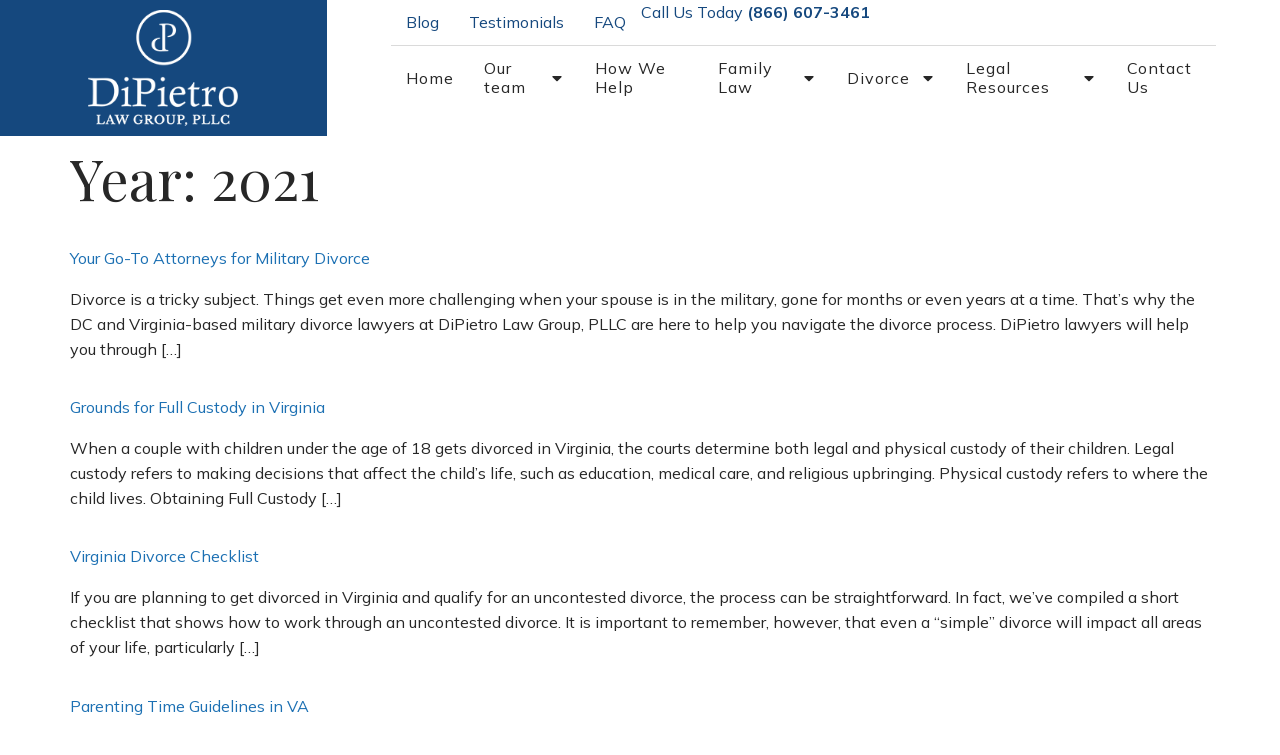

--- FILE ---
content_type: text/html; charset=UTF-8
request_url: https://www.dipietropllc.com/blog/2021/
body_size: 18640
content:
<!doctype html>
<html lang="en-US">
<head>
	<meta charset="UTF-8">
	<meta name="viewport" content="width=device-width, initial-scale=1">
	<link rel="profile" href="https://gmpg.org/xfn/11">
	<meta name='robots' content='noindex, follow' />
	<style>img:is([sizes="auto" i], [sizes^="auto," i]) { contain-intrinsic-size: 3000px 1500px }</style>
	
	<!-- This site is optimized with the Yoast SEO plugin v24.3 - https://yoast.com/wordpress/plugins/seo/ -->
	<title>2021 - DiPietro Law Group</title>
	<meta name="description" content="2021 - DiPietro Law Group 2021 - DiPietro Law Group" />
	<meta property="og:locale" content="en_US" />
	<meta property="og:type" content="website" />
	<meta property="og:title" content="2021 - DiPietro Law Group" />
	<meta property="og:description" content="2021 - DiPietro Law Group 2021 - DiPietro Law Group" />
	<meta property="og:url" content="https://www.dipietropllc.com/2021/" />
	<meta property="og:site_name" content="DiPietro Law Group" />
	<meta name="twitter:card" content="summary_large_image" />
	<script type="application/ld+json" class="yoast-schema-graph">{"@context":"https://schema.org","@graph":[{"@type":"CollectionPage","@id":"https://www.dipietropllc.com/2021/","url":"https://www.dipietropllc.com/2021/","name":"2021 - DiPietro Law Group","isPartOf":{"@id":"https://www.dipietropllc.com/#website"},"description":"2021 - DiPietro Law Group 2021 - DiPietro Law Group","breadcrumb":{"@id":"https://www.dipietropllc.com/2021/#breadcrumb"},"inLanguage":"en-US"},{"@type":"BreadcrumbList","@id":"https://www.dipietropllc.com/2021/#breadcrumb","itemListElement":[{"@type":"ListItem","position":1,"name":"Home","item":"https://www.dipietropllc.com/"},{"@type":"ListItem","position":2,"name":"Archives for 2021"}]},{"@type":"WebSite","@id":"https://www.dipietropllc.com/#website","url":"https://www.dipietropllc.com/","name":"DiPietro Law Group","description":"Virginia Divorce &amp; Family Law Attorneys","publisher":{"@id":"https://www.dipietropllc.com/#organization"},"potentialAction":[{"@type":"SearchAction","target":{"@type":"EntryPoint","urlTemplate":"https://www.dipietropllc.com/?s={search_term_string}"},"query-input":{"@type":"PropertyValueSpecification","valueRequired":true,"valueName":"search_term_string"}}],"inLanguage":"en-US"},{"@type":"Organization","@id":"https://www.dipietropllc.com/#organization","name":"DiPietro Law Group","url":"https://www.dipietropllc.com/","logo":{"@type":"ImageObject","inLanguage":"en-US","@id":"https://www.dipietropllc.com/#/schema/logo/image/","url":"https://www.dipietropllc.com/wp-content/uploads/2024/09/logo.2306011045517-1.png","contentUrl":"https://www.dipietropllc.com/wp-content/uploads/2024/09/logo.2306011045517-1.png","width":190,"height":148,"caption":"DiPietro Law Group"},"image":{"@id":"https://www.dipietropllc.com/#/schema/logo/image/"}}]}</script>
	<!-- / Yoast SEO plugin. -->


<link rel='dns-prefetch' href='//cdn.callrail.com' />
<link rel="alternate" type="application/rss+xml" title="DiPietro Law Group &raquo; Feed" href="https://www.dipietropllc.com/feed/" />
<link rel="alternate" type="application/rss+xml" title="DiPietro Law Group &raquo; Comments Feed" href="https://www.dipietropllc.com/comments/feed/" />
<script>
window._wpemojiSettings = {"baseUrl":"https:\/\/s.w.org\/images\/core\/emoji\/16.0.1\/72x72\/","ext":".png","svgUrl":"https:\/\/s.w.org\/images\/core\/emoji\/16.0.1\/svg\/","svgExt":".svg","source":{"concatemoji":"https:\/\/www.dipietropllc.com\/wp-includes\/js\/wp-emoji-release.min.js?ver=6.8.3"}};
/*! This file is auto-generated */
!function(s,n){var o,i,e;function c(e){try{var t={supportTests:e,timestamp:(new Date).valueOf()};sessionStorage.setItem(o,JSON.stringify(t))}catch(e){}}function p(e,t,n){e.clearRect(0,0,e.canvas.width,e.canvas.height),e.fillText(t,0,0);var t=new Uint32Array(e.getImageData(0,0,e.canvas.width,e.canvas.height).data),a=(e.clearRect(0,0,e.canvas.width,e.canvas.height),e.fillText(n,0,0),new Uint32Array(e.getImageData(0,0,e.canvas.width,e.canvas.height).data));return t.every(function(e,t){return e===a[t]})}function u(e,t){e.clearRect(0,0,e.canvas.width,e.canvas.height),e.fillText(t,0,0);for(var n=e.getImageData(16,16,1,1),a=0;a<n.data.length;a++)if(0!==n.data[a])return!1;return!0}function f(e,t,n,a){switch(t){case"flag":return n(e,"\ud83c\udff3\ufe0f\u200d\u26a7\ufe0f","\ud83c\udff3\ufe0f\u200b\u26a7\ufe0f")?!1:!n(e,"\ud83c\udde8\ud83c\uddf6","\ud83c\udde8\u200b\ud83c\uddf6")&&!n(e,"\ud83c\udff4\udb40\udc67\udb40\udc62\udb40\udc65\udb40\udc6e\udb40\udc67\udb40\udc7f","\ud83c\udff4\u200b\udb40\udc67\u200b\udb40\udc62\u200b\udb40\udc65\u200b\udb40\udc6e\u200b\udb40\udc67\u200b\udb40\udc7f");case"emoji":return!a(e,"\ud83e\udedf")}return!1}function g(e,t,n,a){var r="undefined"!=typeof WorkerGlobalScope&&self instanceof WorkerGlobalScope?new OffscreenCanvas(300,150):s.createElement("canvas"),o=r.getContext("2d",{willReadFrequently:!0}),i=(o.textBaseline="top",o.font="600 32px Arial",{});return e.forEach(function(e){i[e]=t(o,e,n,a)}),i}function t(e){var t=s.createElement("script");t.src=e,t.defer=!0,s.head.appendChild(t)}"undefined"!=typeof Promise&&(o="wpEmojiSettingsSupports",i=["flag","emoji"],n.supports={everything:!0,everythingExceptFlag:!0},e=new Promise(function(e){s.addEventListener("DOMContentLoaded",e,{once:!0})}),new Promise(function(t){var n=function(){try{var e=JSON.parse(sessionStorage.getItem(o));if("object"==typeof e&&"number"==typeof e.timestamp&&(new Date).valueOf()<e.timestamp+604800&&"object"==typeof e.supportTests)return e.supportTests}catch(e){}return null}();if(!n){if("undefined"!=typeof Worker&&"undefined"!=typeof OffscreenCanvas&&"undefined"!=typeof URL&&URL.createObjectURL&&"undefined"!=typeof Blob)try{var e="postMessage("+g.toString()+"("+[JSON.stringify(i),f.toString(),p.toString(),u.toString()].join(",")+"));",a=new Blob([e],{type:"text/javascript"}),r=new Worker(URL.createObjectURL(a),{name:"wpTestEmojiSupports"});return void(r.onmessage=function(e){c(n=e.data),r.terminate(),t(n)})}catch(e){}c(n=g(i,f,p,u))}t(n)}).then(function(e){for(var t in e)n.supports[t]=e[t],n.supports.everything=n.supports.everything&&n.supports[t],"flag"!==t&&(n.supports.everythingExceptFlag=n.supports.everythingExceptFlag&&n.supports[t]);n.supports.everythingExceptFlag=n.supports.everythingExceptFlag&&!n.supports.flag,n.DOMReady=!1,n.readyCallback=function(){n.DOMReady=!0}}).then(function(){return e}).then(function(){var e;n.supports.everything||(n.readyCallback(),(e=n.source||{}).concatemoji?t(e.concatemoji):e.wpemoji&&e.twemoji&&(t(e.twemoji),t(e.wpemoji)))}))}((window,document),window._wpemojiSettings);
</script>
<style id='wp-emoji-styles-inline-css'>

	img.wp-smiley, img.emoji {
		display: inline !important;
		border: none !important;
		box-shadow: none !important;
		height: 1em !important;
		width: 1em !important;
		margin: 0 0.07em !important;
		vertical-align: -0.1em !important;
		background: none !important;
		padding: 0 !important;
	}
</style>
<style id='wp-block-library-inline-css'>
:root{--wp-admin-theme-color:#007cba;--wp-admin-theme-color--rgb:0,124,186;--wp-admin-theme-color-darker-10:#006ba1;--wp-admin-theme-color-darker-10--rgb:0,107,161;--wp-admin-theme-color-darker-20:#005a87;--wp-admin-theme-color-darker-20--rgb:0,90,135;--wp-admin-border-width-focus:2px;--wp-block-synced-color:#7a00df;--wp-block-synced-color--rgb:122,0,223;--wp-bound-block-color:var(--wp-block-synced-color)}@media (min-resolution:192dpi){:root{--wp-admin-border-width-focus:1.5px}}.wp-element-button{cursor:pointer}:root{--wp--preset--font-size--normal:16px;--wp--preset--font-size--huge:42px}:root .has-very-light-gray-background-color{background-color:#eee}:root .has-very-dark-gray-background-color{background-color:#313131}:root .has-very-light-gray-color{color:#eee}:root .has-very-dark-gray-color{color:#313131}:root .has-vivid-green-cyan-to-vivid-cyan-blue-gradient-background{background:linear-gradient(135deg,#00d084,#0693e3)}:root .has-purple-crush-gradient-background{background:linear-gradient(135deg,#34e2e4,#4721fb 50%,#ab1dfe)}:root .has-hazy-dawn-gradient-background{background:linear-gradient(135deg,#faaca8,#dad0ec)}:root .has-subdued-olive-gradient-background{background:linear-gradient(135deg,#fafae1,#67a671)}:root .has-atomic-cream-gradient-background{background:linear-gradient(135deg,#fdd79a,#004a59)}:root .has-nightshade-gradient-background{background:linear-gradient(135deg,#330968,#31cdcf)}:root .has-midnight-gradient-background{background:linear-gradient(135deg,#020381,#2874fc)}.has-regular-font-size{font-size:1em}.has-larger-font-size{font-size:2.625em}.has-normal-font-size{font-size:var(--wp--preset--font-size--normal)}.has-huge-font-size{font-size:var(--wp--preset--font-size--huge)}.has-text-align-center{text-align:center}.has-text-align-left{text-align:left}.has-text-align-right{text-align:right}#end-resizable-editor-section{display:none}.aligncenter{clear:both}.items-justified-left{justify-content:flex-start}.items-justified-center{justify-content:center}.items-justified-right{justify-content:flex-end}.items-justified-space-between{justify-content:space-between}.screen-reader-text{border:0;clip-path:inset(50%);height:1px;margin:-1px;overflow:hidden;padding:0;position:absolute;width:1px;word-wrap:normal!important}.screen-reader-text:focus{background-color:#ddd;clip-path:none;color:#444;display:block;font-size:1em;height:auto;left:5px;line-height:normal;padding:15px 23px 14px;text-decoration:none;top:5px;width:auto;z-index:100000}html :where(.has-border-color){border-style:solid}html :where([style*=border-top-color]){border-top-style:solid}html :where([style*=border-right-color]){border-right-style:solid}html :where([style*=border-bottom-color]){border-bottom-style:solid}html :where([style*=border-left-color]){border-left-style:solid}html :where([style*=border-width]){border-style:solid}html :where([style*=border-top-width]){border-top-style:solid}html :where([style*=border-right-width]){border-right-style:solid}html :where([style*=border-bottom-width]){border-bottom-style:solid}html :where([style*=border-left-width]){border-left-style:solid}html :where(img[class*=wp-image-]){height:auto;max-width:100%}:where(figure){margin:0 0 1em}html :where(.is-position-sticky){--wp-admin--admin-bar--position-offset:var(--wp-admin--admin-bar--height,0px)}@media screen and (max-width:600px){html :where(.is-position-sticky){--wp-admin--admin-bar--position-offset:0px}}
</style>
<link rel='stylesheet' id='hello-elementor-css' href='https://www.dipietropllc.com/wp-content/themes/hello-elementor/style.min.css?ver=3.3.0' media='all' />
<link rel='stylesheet' id='hello-elementor-theme-style-css' href='https://www.dipietropllc.com/wp-content/themes/hello-elementor/theme.min.css?ver=3.3.0' media='all' />
<link rel='stylesheet' id='hello-elementor-header-footer-css' href='https://www.dipietropllc.com/wp-content/themes/hello-elementor/header-footer.min.css?ver=3.3.0' media='all' />
<link rel='stylesheet' id='elementor-frontend-css' href='https://www.dipietropllc.com/wp-content/plugins/elementor/assets/css/frontend.min.css?ver=3.27.2' media='all' />
<link rel='stylesheet' id='elementor-post-6-css' href='https://www.dipietropllc.com/wp-content/uploads/elementor/css/post-6.css?ver=1756971279' media='all' />
<link rel='stylesheet' id='widget-image-css' href='https://www.dipietropllc.com/wp-content/plugins/elementor/assets/css/widget-image.min.css?ver=3.27.2' media='all' />
<link rel='stylesheet' id='widget-nav-menu-css' href='https://www.dipietropllc.com/wp-content/plugins/elementor-pro/assets/css/widget-nav-menu.min.css?ver=3.27.1' media='all' />
<link rel='stylesheet' id='widget-heading-css' href='https://www.dipietropllc.com/wp-content/plugins/elementor/assets/css/widget-heading.min.css?ver=3.27.2' media='all' />
<link rel='stylesheet' id='e-sticky-css' href='https://www.dipietropllc.com/wp-content/plugins/elementor-pro/assets/css/modules/sticky.min.css?ver=3.27.1' media='all' />
<link rel='stylesheet' id='widget-social-icons-css' href='https://www.dipietropllc.com/wp-content/plugins/elementor/assets/css/widget-social-icons.min.css?ver=3.27.2' media='all' />
<link rel='stylesheet' id='e-apple-webkit-css' href='https://www.dipietropllc.com/wp-content/plugins/elementor/assets/css/conditionals/apple-webkit.min.css?ver=3.27.2' media='all' />
<link rel='stylesheet' id='widget-text-editor-css' href='https://www.dipietropllc.com/wp-content/plugins/elementor/assets/css/widget-text-editor.min.css?ver=3.27.2' media='all' />
<link rel='stylesheet' id='elementor-post-3003-css' href='https://www.dipietropllc.com/wp-content/uploads/elementor/css/post-3003.css?ver=1756982513' media='all' />
<link rel='stylesheet' id='elementor-post-2905-css' href='https://www.dipietropllc.com/wp-content/uploads/elementor/css/post-2905.css?ver=1756971279' media='all' />
<link rel='stylesheet' id='hello-elementor-child-style-css' href='https://www.dipietropllc.com/wp-content/themes/hello-theme-child/style.css?ver=2.0.0' media='all' />
<link rel='stylesheet' id='google-fonts-1-css' href='https://fonts.googleapis.com/css?family=Playfair+Display%3A100%2C100italic%2C200%2C200italic%2C300%2C300italic%2C400%2C400italic%2C500%2C500italic%2C600%2C600italic%2C700%2C700italic%2C800%2C800italic%2C900%2C900italic%7CMulish%3A100%2C100italic%2C200%2C200italic%2C300%2C300italic%2C400%2C400italic%2C500%2C500italic%2C600%2C600italic%2C700%2C700italic%2C800%2C800italic%2C900%2C900italic%7CPoppins%3A100%2C100italic%2C200%2C200italic%2C300%2C300italic%2C400%2C400italic%2C500%2C500italic%2C600%2C600italic%2C700%2C700italic%2C800%2C800italic%2C900%2C900italic&#038;display=swap&#038;ver=6.8.3' media='all' />
<link rel="preconnect" href="https://fonts.gstatic.com/" crossorigin><script src="https://www.dipietropllc.com/wp-includes/js/jquery/jquery.min.js?ver=3.7.1" id="jquery-core-js"></script>
<script src="https://www.dipietropllc.com/wp-includes/js/jquery/jquery-migrate.min.js?ver=3.4.1" id="jquery-migrate-js"></script>
<link rel="https://api.w.org/" href="https://www.dipietropllc.com/wp-json/" /><link rel="EditURI" type="application/rsd+xml" title="RSD" href="https://www.dipietropllc.com/xmlrpc.php?rsd" />
    <!-- Google tag (gtag.js) -->
    <script async src="https://www.googletagmanager.com/gtag/js?id=AW-487781363"></script>
    <script>
      window.dataLayer = window.dataLayer || [];
      function gtag(){dataLayer.push(arguments);}
      gtag('js', new Date());

      gtag('config', 'AW-487781363');
      gtag('config', 'AW-487781363/ilw1CLHp8NkZEPPny-gB', {
        'phone_conversion_number': '(866) 607-3461'
      });
		
      gtag('config', 'AW-487781363/xbSKCPjhvOgZEPPny-gB', {
        'phone_conversion_number': '(571) 626-7389'
      });
		
    </script>
        <!-- Google tag (gtag.js) -->
    <script async src="https://www.googletagmanager.com/gtag/js?id=G-20W8Z9JRWJ"></script>
    <script>
        window.dataLayer = window.dataLayer || [];
        function gtag(){dataLayer.push(arguments);}
        gtag('js', new Date());

        gtag('config', 'G-20W8Z9JRWJ');
    </script>
    <meta name="generator" content="Elementor 3.27.2; features: e_font_icon_svg, additional_custom_breakpoints, e_element_cache; settings: css_print_method-external, google_font-enabled, font_display-swap">
<!-- Google Tag Manager -->
<script>(function(w,d,s,l,i){w[l]=w[l]||[];w[l].push({'gtm.start':
new Date().getTime(),event:'gtm.js'});var f=d.getElementsByTagName(s)[0],
j=d.createElement(s),dl=l!='dataLayer'?'&l='+l:'';j.async=true;j.src=
'https://www.googletagmanager.com/gtm.js?id='+i+dl;f.parentNode.insertBefore(j,f);
})(window,document,'script','dataLayer','GTM-THNBWSBR');</script>
<!-- End Google Tag Manager -->
<script type="text/javascript">
    (function(c,l,a,r,i,t,y){
        c[a]=c[a]||function(){(c[a].q=c[a].q||[]).push(arguments)};
        t=l.createElement(r);t.async=1;t.src="https://www.clarity.ms/tag/"+i;
        y=l.getElementsByTagName(r)[0];y.parentNode.insertBefore(t,y);
    })(window, document, "clarity", "script", "rxara3vxbx");
</script>
<style type="text/css" id="filter-everything-inline-css">.wpc-orderby-select{width:100%}.wpc-filters-open-button-container{display:none}.wpc-debug-message{padding:16px;font-size:14px;border:1px dashed #ccc;margin-bottom:20px}.wpc-debug-title{visibility:hidden}.wpc-button-inner,.wpc-chip-content{display:flex;align-items:center}.wpc-icon-html-wrapper{position:relative;margin-right:10px;top:2px}.wpc-icon-html-wrapper span{display:block;height:1px;width:18px;border-radius:3px;background:#2c2d33;margin-bottom:4px;position:relative}span.wpc-icon-line-1:after,span.wpc-icon-line-2:after,span.wpc-icon-line-3:after{content:"";display:block;width:3px;height:3px;border:1px solid #2c2d33;background-color:#fff;position:absolute;top:-2px;box-sizing:content-box}span.wpc-icon-line-3:after{border-radius:50%;left:2px}span.wpc-icon-line-1:after{border-radius:50%;left:5px}span.wpc-icon-line-2:after{border-radius:50%;left:12px}body .wpc-filters-open-button-container a.wpc-filters-open-widget,body .wpc-filters-open-button-container a.wpc-open-close-filters-button{display:inline-block;text-align:left;border:1px solid #2c2d33;border-radius:2px;line-height:1.5;padding:7px 12px;background-color:transparent;color:#2c2d33;box-sizing:border-box;text-decoration:none!important;font-weight:400;transition:none;position:relative}@media screen and (max-width:768px){.wpc_show_bottom_widget .wpc-filters-open-button-container,.wpc_show_open_close_button .wpc-filters-open-button-container{display:block}.wpc_show_bottom_widget .wpc-filters-open-button-container{margin-top:1em;margin-bottom:1em}}</style>
			<style>
				.e-con.e-parent:nth-of-type(n+4):not(.e-lazyloaded):not(.e-no-lazyload),
				.e-con.e-parent:nth-of-type(n+4):not(.e-lazyloaded):not(.e-no-lazyload) * {
					background-image: none !important;
				}
				@media screen and (max-height: 1024px) {
					.e-con.e-parent:nth-of-type(n+3):not(.e-lazyloaded):not(.e-no-lazyload),
					.e-con.e-parent:nth-of-type(n+3):not(.e-lazyloaded):not(.e-no-lazyload) * {
						background-image: none !important;
					}
				}
				@media screen and (max-height: 640px) {
					.e-con.e-parent:nth-of-type(n+2):not(.e-lazyloaded):not(.e-no-lazyload),
					.e-con.e-parent:nth-of-type(n+2):not(.e-lazyloaded):not(.e-no-lazyload) * {
						background-image: none !important;
					}
				}
			</style>
			<link rel="icon" href="https://www.dipietropllc.com/wp-content/uploads/2024/10/cropped-logo-icon-32x32.jpg" sizes="32x32" />
<link rel="icon" href="https://www.dipietropllc.com/wp-content/uploads/2024/10/cropped-logo-icon-192x192.jpg" sizes="192x192" />
<link rel="apple-touch-icon" href="https://www.dipietropllc.com/wp-content/uploads/2024/10/cropped-logo-icon-180x180.jpg" />
<meta name="msapplication-TileImage" content="https://www.dipietropllc.com/wp-content/uploads/2024/10/cropped-logo-icon-270x270.jpg" />
		<style id="wp-custom-css">
			.main-menu-header .elementor-nav-menu--layout-horizontal > ul{
	    flex-wrap: nowrap;
}
.main-menu-header .elementor-nav-menu--layout-horizontal > ul > li > a{
	white-space:normal;
	letter-spacing:1px;
} 

.elementor-69 .elementor-element.elementor-element-8a87f32 .elementor-post__meta-data {
	padding-top: 20px;
}
.wpc-filter-content select {
	background-color: #F7f7f7;
border-left: none;
	border-top: none;
	border-right: solid 15px #f7f7f7;
	border-bottom: none;padding: 20px;
}

.body-font{
	font-family:var( --e-global-typography-text-font-family ), Sans-serif!important
}
.fixed-header {
    position: absolute;
    left: 0;
    right: 0;
    top: 0;
    z-index: 5;
    width: 100%;
}
.title-bg{
	position:relative;
	opacity:0.5
}
.title-bg img{
	display:block
}

.title-header {
    position: relative;
	background:var( --e-global-color-secondary )
}
.title-header .title-content {
    position: absolute;
    left: 0;
    right: 0;
    top: 0;
    width: 100%;
    display: flex;
    justify-content: center;
    align-items: center;
	z-index:2;
   
    bottom: 0;
}
.title-header .title-content .title-main{
	color:#fff;
	font-family:var(--e-global-typography-primary-font-family);
	font-size:calc(var(--e-global-typography-primary-font-size) * 1.5);
}
.dipietropllc-icon-box > .elementor-widget-container{
	position:relative;
}

.dipietropllc-icon-box span.elementor-icon.elementor-animation- {
    background: #fff;
    border-radius: 50%;
    padding: 15px;
    position: absolute;
    left: 0;
    top: 50%;
    transform: translate(-50%,-50%);
	box-shadow:var(--bx-shw-x) var(--bx-shw-y) var(--bx-shw-blr) rgba(0,0,0,var(--bx-shw-o))
}

.elementor-nav-menu--layout-horizontal .elementor-nav-menu {
    display: flex;
    flex-wrap: wrap;
    justify-content: space-around;
    width: 100%;
}

body .elementor-widget-n-accordion .e-n-accordion-item-title{
   justify-content: space-between; 
}


.swiper-wrapper .swiper-slide:nth-child(even) .post-item-wrap {
    background: #1C70B3!important;
}


.mobile-menu .elementor-nav-menu--main .elementor-nav-menu ul {
     position: static;
 }

.mobile-menu .elementor-nav-menu--dropdown .elementor-sub-item{
	display:block;
	text-align: center;
} 

.cta {
    text-align: center;
    margin: 20px 0;
}
.cta hr {
    margin: 10px 0;
}		</style>
		</head>
<body class="archive date wp-custom-logo wp-embed-responsive wp-theme-hello-elementor wp-child-theme-hello-theme-child theme-default elementor-default elementor-kit-6">


<a class="skip-link screen-reader-text" href="#content">Skip to content</a>

		<div data-elementor-type="header" data-elementor-id="3003" class="elementor elementor-3003 elementor-location-header" data-elementor-post-type="elementor_library">
			<div class="elementor-element elementor-element-3ff76bc5 e-con-full e-flex e-con e-parent" data-id="3ff76bc5" data-element_type="container" data-settings="{&quot;sticky&quot;:&quot;top&quot;,&quot;sticky_on&quot;:[&quot;desktop&quot;,&quot;tablet&quot;,&quot;mobile&quot;],&quot;sticky_offset&quot;:0,&quot;sticky_effects_offset&quot;:0,&quot;sticky_anchor_link_offset&quot;:0}">
		<div class="elementor-element elementor-element-5ca55f7a e-con-full e-flex e-con e-child" data-id="5ca55f7a" data-element_type="container" data-settings="{&quot;background_background&quot;:&quot;classic&quot;}">
				<div class="elementor-element elementor-element-efbc7e4 elementor-hidden-desktop elementor-absolute elementor-hidden-tablet elementor-view-stacked elementor-shape-square elementor-widget elementor-widget-icon" data-id="efbc7e4" data-element_type="widget" data-settings="{&quot;_position&quot;:&quot;absolute&quot;}" data-widget_type="icon.default">
				<div class="elementor-widget-container">
							<div class="elementor-icon-wrapper">
			<a class="elementor-icon" href="#elementor-action%3Aaction%3Dpopup%3Aopen%26settings%3DeyJpZCI6IjI2ODciLCJ0b2dnbGUiOmZhbHNlfQ%3D%3D">
			<svg aria-hidden="true" class="e-font-icon-svg e-fas-bars" viewBox="0 0 448 512" xmlns="http://www.w3.org/2000/svg"><path d="M16 132h416c8.837 0 16-7.163 16-16V76c0-8.837-7.163-16-16-16H16C7.163 60 0 67.163 0 76v40c0 8.837 7.163 16 16 16zm0 160h416c8.837 0 16-7.163 16-16v-40c0-8.837-7.163-16-16-16H16c-8.837 0-16 7.163-16 16v40c0 8.837 7.163 16 16 16zm0 160h416c8.837 0 16-7.163 16-16v-40c0-8.837-7.163-16-16-16H16c-8.837 0-16 7.163-16 16v40c0 8.837 7.163 16 16 16z"></path></svg>			</a>
		</div>
						</div>
				</div>
				<div class="elementor-element elementor-element-4cfcd2a elementor-widget elementor-widget-image" data-id="4cfcd2a" data-element_type="widget" data-widget_type="image.default">
				<div class="elementor-widget-container">
																<a href="/">
							<img width="196" height="151" src="https://www.dipietropllc.com/wp-content/uploads/2024/10/Light-Logo.2306051042541.png" class="attachment-large size-large wp-image-3007" alt="dipietropllc" />								</a>
															</div>
				</div>
				</div>
		<div class="elementor-element elementor-element-1cd0b8c7 e-con-full e-flex e-con e-child" data-id="1cd0b8c7" data-element_type="container" data-settings="{&quot;background_background&quot;:&quot;classic&quot;}">
		<div class="elementor-element elementor-element-573dc078 e-con-full e-flex e-con e-child" data-id="573dc078" data-element_type="container">
				<div class="elementor-element elementor-element-701a518e elementor-hidden-tablet elementor-hidden-mobile elementor-nav-menu--dropdown-none elementor-widget elementor-widget-nav-menu" data-id="701a518e" data-element_type="widget" data-settings="{&quot;layout&quot;:&quot;horizontal&quot;,&quot;submenu_icon&quot;:{&quot;value&quot;:&quot;&lt;svg class=\&quot;e-font-icon-svg e-fas-caret-down\&quot; viewBox=\&quot;0 0 320 512\&quot; xmlns=\&quot;http:\/\/www.w3.org\/2000\/svg\&quot;&gt;&lt;path d=\&quot;M31.3 192h257.3c17.8 0 26.7 21.5 14.1 34.1L174.1 354.8c-7.8 7.8-20.5 7.8-28.3 0L17.2 226.1C4.6 213.5 13.5 192 31.3 192z\&quot;&gt;&lt;\/path&gt;&lt;\/svg&gt;&quot;,&quot;library&quot;:&quot;fa-solid&quot;}}" data-widget_type="nav-menu.default">
				<div class="elementor-widget-container">
								<nav aria-label="Menu" class="elementor-nav-menu--main elementor-nav-menu__container elementor-nav-menu--layout-horizontal e--pointer-underline e--animation-fade">
				<ul id="menu-1-701a518e" class="elementor-nav-menu"><li class="menu-item menu-item-type-post_type menu-item-object-page current_page_parent menu-item-2654"><a href="https://www.dipietropllc.com/blog/" class="elementor-item">Blog</a></li>
<li class="menu-item menu-item-type-post_type menu-item-object-page menu-item-2656"><a href="https://www.dipietropllc.com/testimonials/" class="elementor-item">Testimonials</a></li>
<li class="menu-item menu-item-type-post_type menu-item-object-page menu-item-2655"><a href="https://www.dipietropllc.com/faq/" class="elementor-item">FAQ</a></li>
</ul>			</nav>
						<nav class="elementor-nav-menu--dropdown elementor-nav-menu__container" aria-hidden="true">
				<ul id="menu-2-701a518e" class="elementor-nav-menu"><li class="menu-item menu-item-type-post_type menu-item-object-page current_page_parent menu-item-2654"><a href="https://www.dipietropllc.com/blog/" class="elementor-item" tabindex="-1">Blog</a></li>
<li class="menu-item menu-item-type-post_type menu-item-object-page menu-item-2656"><a href="https://www.dipietropllc.com/testimonials/" class="elementor-item" tabindex="-1">Testimonials</a></li>
<li class="menu-item menu-item-type-post_type menu-item-object-page menu-item-2655"><a href="https://www.dipietropllc.com/faq/" class="elementor-item" tabindex="-1">FAQ</a></li>
</ul>			</nav>
						</div>
				</div>
				<div class="elementor-element elementor-element-1ffb1174 header-phone elementor-widget elementor-widget-heading" data-id="1ffb1174" data-element_type="widget" data-widget_type="heading.default">
				<div class="elementor-widget-container">
					<p class="elementor-heading-title elementor-size-default"><a href="tel:(866)%20607-3461">Call Us Today <strong>(866) 607-3461</strong></a></p>				</div>
				</div>
				<div class="elementor-element elementor-element-21bf3170 elementor-hidden-desktop elementor-hidden-mobile elementor-view-stacked elementor-shape-square elementor-widget elementor-widget-icon" data-id="21bf3170" data-element_type="widget" data-widget_type="icon.default">
				<div class="elementor-widget-container">
							<div class="elementor-icon-wrapper">
			<a class="elementor-icon" href="#elementor-action%3Aaction%3Dpopup%3Aopen%26settings%3DeyJpZCI6IjI2ODciLCJ0b2dnbGUiOmZhbHNlfQ%3D%3D">
			<svg aria-hidden="true" class="e-font-icon-svg e-fas-bars" viewBox="0 0 448 512" xmlns="http://www.w3.org/2000/svg"><path d="M16 132h416c8.837 0 16-7.163 16-16V76c0-8.837-7.163-16-16-16H16C7.163 60 0 67.163 0 76v40c0 8.837 7.163 16 16 16zm0 160h416c8.837 0 16-7.163 16-16v-40c0-8.837-7.163-16-16-16H16c-8.837 0-16 7.163-16 16v40c0 8.837 7.163 16 16 16zm0 160h416c8.837 0 16-7.163 16-16v-40c0-8.837-7.163-16-16-16H16c-8.837 0-16 7.163-16 16v40c0 8.837 7.163 16 16 16z"></path></svg>			</a>
		</div>
						</div>
				</div>
				</div>
		<div class="elementor-element elementor-element-60d6d849 e-con-full e-flex e-con e-child" data-id="60d6d849" data-element_type="container">
				<div class="elementor-element elementor-element-5fb71c9e elementor-hidden-tablet elementor-hidden-mobile elementor-nav-menu--dropdown-none elementor-widget__width-inherit main-menu-header elementor-widget elementor-widget-nav-menu" data-id="5fb71c9e" data-element_type="widget" data-settings="{&quot;layout&quot;:&quot;horizontal&quot;,&quot;submenu_icon&quot;:{&quot;value&quot;:&quot;&lt;svg class=\&quot;e-font-icon-svg e-fas-caret-down\&quot; viewBox=\&quot;0 0 320 512\&quot; xmlns=\&quot;http:\/\/www.w3.org\/2000\/svg\&quot;&gt;&lt;path d=\&quot;M31.3 192h257.3c17.8 0 26.7 21.5 14.1 34.1L174.1 354.8c-7.8 7.8-20.5 7.8-28.3 0L17.2 226.1C4.6 213.5 13.5 192 31.3 192z\&quot;&gt;&lt;\/path&gt;&lt;\/svg&gt;&quot;,&quot;library&quot;:&quot;fa-solid&quot;}}" data-widget_type="nav-menu.default">
				<div class="elementor-widget-container">
								<nav aria-label="Menu" class="elementor-nav-menu--main elementor-nav-menu__container elementor-nav-menu--layout-horizontal e--pointer-underline e--animation-fade">
				<ul id="menu-1-5fb71c9e" class="elementor-nav-menu"><li class="menu-item menu-item-type-post_type menu-item-object-page menu-item-home menu-item-2668"><a href="https://www.dipietropllc.com/" class="elementor-item">Home</a></li>
<li class="menu-item menu-item-type-post_type menu-item-object-page menu-item-has-children menu-item-66"><a href="https://www.dipietropllc.com/our-team/" class="elementor-item">Our team</a>
<ul class="sub-menu elementor-nav-menu--dropdown">
	<li class="menu-item menu-item-type-post_type menu-item-object-our-team menu-item-1025"><a href="https://www.dipietropllc.com/our-team/joe-dipietro/" class="elementor-sub-item">Joe DiPietro</a></li>
	<li class="menu-item menu-item-type-post_type menu-item-object-our-team menu-item-1026"><a href="https://www.dipietropllc.com/our-team/john-p-lavinus/" class="elementor-sub-item">John P. Lavinus</a></li>
	<li class="menu-item menu-item-type-post_type menu-item-object-our-team menu-item-1027"><a href="https://www.dipietropllc.com/our-team/joseph-t-patton/" class="elementor-sub-item">Joseph T. Patton</a></li>
	<li class="menu-item menu-item-type-post_type menu-item-object-our-team menu-item-1031"><a href="https://www.dipietropllc.com/our-team/tina-d-crouch/" class="elementor-sub-item">Tina D. Crouch</a></li>
	<li class="menu-item menu-item-type-post_type menu-item-object-our-team menu-item-1028"><a href="https://www.dipietropllc.com/our-team/michael-fisher/" class="elementor-sub-item">Michael Fisher</a></li>
	<li class="menu-item menu-item-type-post_type menu-item-object-our-team menu-item-1030"><a href="https://www.dipietropllc.com/our-team/ronda-ryan/" class="elementor-sub-item">Ronda Ryan</a></li>
	<li class="menu-item menu-item-type-post_type menu-item-object-our-team menu-item-1029"><a href="https://www.dipietropllc.com/our-team/miguel-cantos/" class="elementor-sub-item">Miguel Cantos</a></li>
</ul>
</li>
<li class="menu-item menu-item-type-post_type menu-item-object-page menu-item-64"><a href="https://www.dipietropllc.com/how-we-help/" class="elementor-item">How We Help</a></li>
<li class="menu-item menu-item-type-post_type menu-item-object-page menu-item-has-children menu-item-63"><a href="https://www.dipietropllc.com/family-law/" class="elementor-item">Family Law</a>
<ul class="sub-menu elementor-nav-menu--dropdown">
	<li class="menu-item menu-item-type-post_type menu-item-object-page menu-item-114"><a href="https://www.dipietropllc.com/family-law/adoption/" class="elementor-sub-item">Adoption</a></li>
	<li class="menu-item menu-item-type-post_type menu-item-object-page menu-item-116"><a href="https://www.dipietropllc.com/family-law/appeals/" class="elementor-sub-item">Appeals</a></li>
	<li class="menu-item menu-item-type-post_type menu-item-object-page menu-item-118"><a href="https://www.dipietropllc.com/family-law/child-custody-visitation/" class="elementor-sub-item">Child Custody &amp; Visitation</a></li>
	<li class="menu-item menu-item-type-post_type menu-item-object-page menu-item-120"><a href="https://www.dipietropllc.com/family-law/child-support/" class="elementor-sub-item">Child Support</a></li>
	<li class="menu-item menu-item-type-post_type menu-item-object-page menu-item-122"><a href="https://www.dipietropllc.com/family-law/domestic-violence/" class="elementor-sub-item">Domestic Violence</a></li>
	<li class="menu-item menu-item-type-post_type menu-item-object-page menu-item-124"><a href="https://www.dipietropllc.com/family-law/prenuptial-agreements/" class="elementor-sub-item">Prenuptial Agreements</a></li>
	<li class="menu-item menu-item-type-post_type menu-item-object-page menu-item-126"><a href="https://www.dipietropllc.com/family-law/postnuptial-agreements/" class="elementor-sub-item">Postnuptial Agreements</a></li>
</ul>
</li>
<li class="menu-item menu-item-type-post_type menu-item-object-page menu-item-has-children menu-item-62"><a href="https://www.dipietropllc.com/divorce/" class="elementor-item">Divorce</a>
<ul class="sub-menu elementor-nav-menu--dropdown">
	<li class="menu-item menu-item-type-post_type menu-item-object-page menu-item-138"><a href="https://www.dipietropllc.com/divorce/high-net-worth-divorce/" class="elementor-sub-item">High Net Worth Divorce Lawyer</a></li>
	<li class="menu-item menu-item-type-post_type menu-item-object-page menu-item-140"><a href="https://www.dipietropllc.com/divorce/mediation/" class="elementor-sub-item">Mediation</a></li>
	<li class="menu-item menu-item-type-post_type menu-item-object-page menu-item-142"><a href="https://www.dipietropllc.com/divorce/military-divorce/" class="elementor-sub-item">Military Divorce</a></li>
	<li class="menu-item menu-item-type-post_type menu-item-object-page menu-item-144"><a href="https://www.dipietropllc.com/divorce/divorcing-a-narcissist/" class="elementor-sub-item">Divorcing A Narcissist</a></li>
	<li class="menu-item menu-item-type-post_type menu-item-object-page menu-item-146"><a href="https://www.dipietropllc.com/divorce/spousal-support/" class="elementor-sub-item">Spousal Support</a></li>
	<li class="menu-item menu-item-type-post_type menu-item-object-page menu-item-148"><a href="https://www.dipietropllc.com/divorce/property-division/" class="elementor-sub-item">Property Division</a></li>
	<li class="menu-item menu-item-type-post_type menu-item-object-page menu-item-150"><a href="https://www.dipietropllc.com/divorce/separation/" class="elementor-sub-item">Separation</a></li>
	<li class="menu-item menu-item-type-post_type menu-item-object-page menu-item-152"><a href="https://www.dipietropllc.com/divorce/contested-divorce/" class="elementor-sub-item">Contested Divorce</a></li>
</ul>
</li>
<li class="menu-item menu-item-type-post_type menu-item-object-page menu-item-has-children menu-item-65"><a href="https://www.dipietropllc.com/legal-resources/" class="elementor-item">Legal Resources</a>
<ul class="sub-menu elementor-nav-menu--dropdown">
	<li class="menu-item menu-item-type-post_type menu-item-object-page current_page_parent menu-item-171"><a href="https://www.dipietropllc.com/blog/" class="elementor-sub-item">Blog</a></li>
	<li class="menu-item menu-item-type-custom menu-item-object-custom menu-item-4306"><a href="/videos/" class="elementor-sub-item">Videos</a></li>
	<li class="menu-item menu-item-type-post_type menu-item-object-page menu-item-166"><a href="https://www.dipietropllc.com/legal-resources/newsletters/" class="elementor-sub-item">Newsletters</a></li>
	<li class="menu-item menu-item-type-post_type menu-item-object-page menu-item-164"><a href="https://www.dipietropllc.com/legal-resources/free-ebook/" class="elementor-sub-item">Free Ebook</a></li>
	<li class="menu-item menu-item-type-post_type menu-item-object-page menu-item-162"><a href="https://www.dipietropllc.com/legal-resources/divorce-infographics/" class="elementor-sub-item">Divorce Infographics</a></li>
</ul>
</li>
<li class="menu-item menu-item-type-post_type menu-item-object-page menu-item-67"><a href="https://www.dipietropllc.com/contact-us/" class="elementor-item">Contact Us</a></li>
</ul>			</nav>
						<nav class="elementor-nav-menu--dropdown elementor-nav-menu__container" aria-hidden="true">
				<ul id="menu-2-5fb71c9e" class="elementor-nav-menu"><li class="menu-item menu-item-type-post_type menu-item-object-page menu-item-home menu-item-2668"><a href="https://www.dipietropllc.com/" class="elementor-item" tabindex="-1">Home</a></li>
<li class="menu-item menu-item-type-post_type menu-item-object-page menu-item-has-children menu-item-66"><a href="https://www.dipietropllc.com/our-team/" class="elementor-item" tabindex="-1">Our team</a>
<ul class="sub-menu elementor-nav-menu--dropdown">
	<li class="menu-item menu-item-type-post_type menu-item-object-our-team menu-item-1025"><a href="https://www.dipietropllc.com/our-team/joe-dipietro/" class="elementor-sub-item" tabindex="-1">Joe DiPietro</a></li>
	<li class="menu-item menu-item-type-post_type menu-item-object-our-team menu-item-1026"><a href="https://www.dipietropllc.com/our-team/john-p-lavinus/" class="elementor-sub-item" tabindex="-1">John P. Lavinus</a></li>
	<li class="menu-item menu-item-type-post_type menu-item-object-our-team menu-item-1027"><a href="https://www.dipietropllc.com/our-team/joseph-t-patton/" class="elementor-sub-item" tabindex="-1">Joseph T. Patton</a></li>
	<li class="menu-item menu-item-type-post_type menu-item-object-our-team menu-item-1031"><a href="https://www.dipietropllc.com/our-team/tina-d-crouch/" class="elementor-sub-item" tabindex="-1">Tina D. Crouch</a></li>
	<li class="menu-item menu-item-type-post_type menu-item-object-our-team menu-item-1028"><a href="https://www.dipietropllc.com/our-team/michael-fisher/" class="elementor-sub-item" tabindex="-1">Michael Fisher</a></li>
	<li class="menu-item menu-item-type-post_type menu-item-object-our-team menu-item-1030"><a href="https://www.dipietropllc.com/our-team/ronda-ryan/" class="elementor-sub-item" tabindex="-1">Ronda Ryan</a></li>
	<li class="menu-item menu-item-type-post_type menu-item-object-our-team menu-item-1029"><a href="https://www.dipietropllc.com/our-team/miguel-cantos/" class="elementor-sub-item" tabindex="-1">Miguel Cantos</a></li>
</ul>
</li>
<li class="menu-item menu-item-type-post_type menu-item-object-page menu-item-64"><a href="https://www.dipietropllc.com/how-we-help/" class="elementor-item" tabindex="-1">How We Help</a></li>
<li class="menu-item menu-item-type-post_type menu-item-object-page menu-item-has-children menu-item-63"><a href="https://www.dipietropllc.com/family-law/" class="elementor-item" tabindex="-1">Family Law</a>
<ul class="sub-menu elementor-nav-menu--dropdown">
	<li class="menu-item menu-item-type-post_type menu-item-object-page menu-item-114"><a href="https://www.dipietropllc.com/family-law/adoption/" class="elementor-sub-item" tabindex="-1">Adoption</a></li>
	<li class="menu-item menu-item-type-post_type menu-item-object-page menu-item-116"><a href="https://www.dipietropllc.com/family-law/appeals/" class="elementor-sub-item" tabindex="-1">Appeals</a></li>
	<li class="menu-item menu-item-type-post_type menu-item-object-page menu-item-118"><a href="https://www.dipietropllc.com/family-law/child-custody-visitation/" class="elementor-sub-item" tabindex="-1">Child Custody &amp; Visitation</a></li>
	<li class="menu-item menu-item-type-post_type menu-item-object-page menu-item-120"><a href="https://www.dipietropllc.com/family-law/child-support/" class="elementor-sub-item" tabindex="-1">Child Support</a></li>
	<li class="menu-item menu-item-type-post_type menu-item-object-page menu-item-122"><a href="https://www.dipietropllc.com/family-law/domestic-violence/" class="elementor-sub-item" tabindex="-1">Domestic Violence</a></li>
	<li class="menu-item menu-item-type-post_type menu-item-object-page menu-item-124"><a href="https://www.dipietropllc.com/family-law/prenuptial-agreements/" class="elementor-sub-item" tabindex="-1">Prenuptial Agreements</a></li>
	<li class="menu-item menu-item-type-post_type menu-item-object-page menu-item-126"><a href="https://www.dipietropllc.com/family-law/postnuptial-agreements/" class="elementor-sub-item" tabindex="-1">Postnuptial Agreements</a></li>
</ul>
</li>
<li class="menu-item menu-item-type-post_type menu-item-object-page menu-item-has-children menu-item-62"><a href="https://www.dipietropllc.com/divorce/" class="elementor-item" tabindex="-1">Divorce</a>
<ul class="sub-menu elementor-nav-menu--dropdown">
	<li class="menu-item menu-item-type-post_type menu-item-object-page menu-item-138"><a href="https://www.dipietropllc.com/divorce/high-net-worth-divorce/" class="elementor-sub-item" tabindex="-1">High Net Worth Divorce Lawyer</a></li>
	<li class="menu-item menu-item-type-post_type menu-item-object-page menu-item-140"><a href="https://www.dipietropllc.com/divorce/mediation/" class="elementor-sub-item" tabindex="-1">Mediation</a></li>
	<li class="menu-item menu-item-type-post_type menu-item-object-page menu-item-142"><a href="https://www.dipietropllc.com/divorce/military-divorce/" class="elementor-sub-item" tabindex="-1">Military Divorce</a></li>
	<li class="menu-item menu-item-type-post_type menu-item-object-page menu-item-144"><a href="https://www.dipietropllc.com/divorce/divorcing-a-narcissist/" class="elementor-sub-item" tabindex="-1">Divorcing A Narcissist</a></li>
	<li class="menu-item menu-item-type-post_type menu-item-object-page menu-item-146"><a href="https://www.dipietropllc.com/divorce/spousal-support/" class="elementor-sub-item" tabindex="-1">Spousal Support</a></li>
	<li class="menu-item menu-item-type-post_type menu-item-object-page menu-item-148"><a href="https://www.dipietropllc.com/divorce/property-division/" class="elementor-sub-item" tabindex="-1">Property Division</a></li>
	<li class="menu-item menu-item-type-post_type menu-item-object-page menu-item-150"><a href="https://www.dipietropllc.com/divorce/separation/" class="elementor-sub-item" tabindex="-1">Separation</a></li>
	<li class="menu-item menu-item-type-post_type menu-item-object-page menu-item-152"><a href="https://www.dipietropllc.com/divorce/contested-divorce/" class="elementor-sub-item" tabindex="-1">Contested Divorce</a></li>
</ul>
</li>
<li class="menu-item menu-item-type-post_type menu-item-object-page menu-item-has-children menu-item-65"><a href="https://www.dipietropllc.com/legal-resources/" class="elementor-item" tabindex="-1">Legal Resources</a>
<ul class="sub-menu elementor-nav-menu--dropdown">
	<li class="menu-item menu-item-type-post_type menu-item-object-page current_page_parent menu-item-171"><a href="https://www.dipietropllc.com/blog/" class="elementor-sub-item" tabindex="-1">Blog</a></li>
	<li class="menu-item menu-item-type-custom menu-item-object-custom menu-item-4306"><a href="/videos/" class="elementor-sub-item" tabindex="-1">Videos</a></li>
	<li class="menu-item menu-item-type-post_type menu-item-object-page menu-item-166"><a href="https://www.dipietropllc.com/legal-resources/newsletters/" class="elementor-sub-item" tabindex="-1">Newsletters</a></li>
	<li class="menu-item menu-item-type-post_type menu-item-object-page menu-item-164"><a href="https://www.dipietropllc.com/legal-resources/free-ebook/" class="elementor-sub-item" tabindex="-1">Free Ebook</a></li>
	<li class="menu-item menu-item-type-post_type menu-item-object-page menu-item-162"><a href="https://www.dipietropllc.com/legal-resources/divorce-infographics/" class="elementor-sub-item" tabindex="-1">Divorce Infographics</a></li>
</ul>
</li>
<li class="menu-item menu-item-type-post_type menu-item-object-page menu-item-67"><a href="https://www.dipietropllc.com/contact-us/" class="elementor-item" tabindex="-1">Contact Us</a></li>
</ul>			</nav>
						</div>
				</div>
				</div>
				</div>
				</div>
				</div>
		<main id="content" class="site-main">

			<div class="page-header">
			<h1 class="entry-title">Year: <span>2021</span></h1>		</div>
	
	<div class="page-content">
					<article class="post">
				<h2 class="entry-title"><a href="https://www.dipietropllc.com/military-divorce/your-go-to-attorneys-for-military-divorce/">Your Go-To Attorneys for Military Divorce</a></h2><p>Divorce is a tricky subject. Things get even more challenging when your spouse is in the military, gone for months or even years at a time. That’s why the DC and Virginia-based military divorce lawyers at DiPietro Law Group, PLLC are here to help you navigate the divorce process. DiPietro lawyers will help you through [&hellip;]</p>
			</article>
					<article class="post">
				<h2 class="entry-title"><a href="https://www.dipietropllc.com/child-custody/grounds-for-full-custody-in-virginia/">Grounds for Full Custody in Virginia</a></h2><p>When a couple with children under the age of 18 gets divorced in Virginia, the courts determine both legal and physical custody of their children. Legal custody refers to making decisions that affect the child’s life, such as education, medical care, and religious upbringing. Physical custody refers to where the child lives. Obtaining Full Custody [&hellip;]</p>
			</article>
					<article class="post">
				<h2 class="entry-title"><a href="https://www.dipietropllc.com/divorce/virginia-divorce-checklist/">Virginia Divorce Checklist</a></h2><p>If you are planning to get divorced in Virginia and qualify for an uncontested divorce, the process can be straightforward. In fact, we’ve compiled a short checklist that shows how to work through an uncontested divorce. It is important to remember, however, that even a “simple” divorce will impact all areas of your life, particularly [&hellip;]</p>
			</article>
					<article class="post">
				<h2 class="entry-title"><a href="https://www.dipietropllc.com/child-custody/parenting-time-guidelines-in-va/">Parenting Time Guidelines in VA</a></h2><p>Child custody is usually one of the more contentious issues in a divorce. If you’re facing a custody battle, it’s important to remember that the court aims to act in your child’s best interests. Understanding Virginia guidelines regarding custody can help you do the same. Types of Custody in Virginia Legally, there are two major [&hellip;]</p>
			</article>
					<article class="post">
				<h2 class="entry-title"><a href="https://www.dipietropllc.com/divorce/how-to-file-a-divorce-in-va/">How to File a Divorce in VA</a></h2><p>Getting married is easy, but divorce can be infinitely more complicated. In Virginia, there are several steps to go through once you decide to end your marriage. A divorce attorney can guide you through these steps. In this article, we’ll briefly outline what you can expect during the process. Step 1: Meet Residency Requirements The [&hellip;]</p>
			</article>
					<article class="post">
				<h2 class="entry-title"><a href="https://www.dipietropllc.com/family-law/family-law-appeals-in-virginia/">Family Law Appeals in Virginia</a></h2><p>It is not unusual for clients to disagree with an initial court decision pertaining to family matters. Whether it involves division of property, alimony, child custody, or child support, very often a judge’s ruling leaves someone unhappy. Can You Appeal a Decision You Don’t Like? So does that mean you can appeal a decision you [&hellip;]</p>
			</article>
					<article class="post">
				<h2 class="entry-title"><a href="https://www.dipietropllc.com/child-tax-credit/what-to-do-if-your-ex-illegally-claimed-your-chi/">What to Do If Your Ex Illegally Claimed Your Child on Taxes in Virginia</a></h2><p>It happens far too often. After you carefully negotiated an agreement about who gets to claim your child for tax purposes, your ex disregards the arrangement. Or your ex simply claims tax benefits that they were never legally entitled to have. What can you do in these situations? The answers depend on several different factors, [&hellip;]</p>
			</article>
					<article class="post">
				<h2 class="entry-title"><a href="https://www.dipietropllc.com/divorce/online-divorce-in-virginia-is-it-right-for-you/">Online Divorce in Virginia – Is It Right For You?</a></h2><p>Online divorce is becoming an extremely popular way in Virginia and throughout the United States for couples to end their marriage. There are many companies that have sprouted up online that provide you with the divorce papers you may need. Some of these websites will prepare the paperwork for you, while others have either lawyers [&hellip;]</p>
			</article>
					<article class="post">
				<h2 class="entry-title"><a href="https://www.dipietropllc.com/child-support/what-does-child-support-cover-in-virginia/">What Does Child Support Cover in Virginia?</a></h2><p>Virginia child support laws are designed to make sure that both parents are fulfilling their obligations to support their children. They are based on the concept that a child should enjoy the same standard of living as the parents. Obligations of Both Parents Although both parents share the obligation to provide financially for a child, [&hellip;]</p>
			</article>
			</div>

			<nav class="pagination">
			<div class="nav-previous"></div>
			<div class="nav-next"><a href="https://www.dipietropllc.com/blog/2021/page/2/" >Next <span class="meta-nav">&rarr;</span></a></div>
		</nav>
	
</main>
		<div data-elementor-type="footer" data-elementor-id="2905" class="elementor elementor-2905 elementor-location-footer" data-elementor-post-type="elementor_library">
			<div class="elementor-element elementor-element-b413135 e-flex e-con-boxed e-con e-parent" data-id="b413135" data-element_type="container">
					<div class="e-con-inner">
		<div class="elementor-element elementor-element-a5af707 e-con-full e-flex e-con e-child" data-id="a5af707" data-element_type="container">
		<div class="elementor-element elementor-element-06e7514 e-con-full e-flex e-con e-child" data-id="06e7514" data-element_type="container">
				<div class="elementor-element elementor-element-56f2b55 elementor-widget elementor-widget-theme-site-logo elementor-widget-image" data-id="56f2b55" data-element_type="widget" data-widget_type="theme-site-logo.default">
				<div class="elementor-widget-container">
											<a href="https://www.dipietropllc.com">
			<img width="190" height="148" src="https://www.dipietropllc.com/wp-content/uploads/2024/09/logo.2306011045517-1.png" class="attachment-full size-full wp-image-673" alt="dipietropllc" />				</a>
											</div>
				</div>
				<div class="elementor-element elementor-element-ea9d6eb elementor-widget elementor-widget-heading" data-id="ea9d6eb" data-element_type="widget" data-widget_type="heading.default">
				<div class="elementor-widget-container">
					<h3 class="elementor-heading-title elementor-size-default"><a href="tel:(866)%20607-3461">(866) 607-3461</a></h3>				</div>
				</div>
				<div class="elementor-element elementor-element-50c808e elementor-shape-circle elementor-grid-0 e-grid-align-center elementor-widget elementor-widget-social-icons" data-id="50c808e" data-element_type="widget" data-widget_type="social-icons.default">
				<div class="elementor-widget-container">
							<div class="elementor-social-icons-wrapper elementor-grid">
							<span class="elementor-grid-item">
					<a class="elementor-icon elementor-social-icon elementor-social-icon-facebook-f elementor-repeater-item-b00723f" href="https://www.facebook.com/DiPietroPLLC/" target="_blank">
						<span class="elementor-screen-only">Facebook-f</span>
						<svg class="e-font-icon-svg e-fab-facebook-f" viewBox="0 0 320 512" xmlns="http://www.w3.org/2000/svg"><path d="M279.14 288l14.22-92.66h-88.91v-60.13c0-25.35 12.42-50.06 52.24-50.06h40.42V6.26S260.43 0 225.36 0c-73.22 0-121.08 44.38-121.08 124.72v70.62H22.89V288h81.39v224h100.17V288z"></path></svg>					</a>
				</span>
							<span class="elementor-grid-item">
					<a class="elementor-icon elementor-social-icon elementor-social-icon-linkedin elementor-repeater-item-60e1fad" href="https://www.linkedin.com/company/dipietro-pllc/about/" target="_blank">
						<span class="elementor-screen-only">Linkedin</span>
						<svg class="e-font-icon-svg e-fab-linkedin" viewBox="0 0 448 512" xmlns="http://www.w3.org/2000/svg"><path d="M416 32H31.9C14.3 32 0 46.5 0 64.3v383.4C0 465.5 14.3 480 31.9 480H416c17.6 0 32-14.5 32-32.3V64.3c0-17.8-14.4-32.3-32-32.3zM135.4 416H69V202.2h66.5V416zm-33.2-243c-21.3 0-38.5-17.3-38.5-38.5S80.9 96 102.2 96c21.2 0 38.5 17.3 38.5 38.5 0 21.3-17.2 38.5-38.5 38.5zm282.1 243h-66.4V312c0-24.8-.5-56.7-34.5-56.7-34.6 0-39.9 27-39.9 54.9V416h-66.4V202.2h63.7v29.2h.9c8.9-16.8 30.6-34.5 62.9-34.5 67.2 0 79.7 44.3 79.7 101.9V416z"></path></svg>					</a>
				</span>
							<span class="elementor-grid-item">
					<a class="elementor-icon elementor-social-icon elementor-social-icon-youtube elementor-repeater-item-304a0a3" href="https://www.youtube.com/channel/UCcBx-_Ewr90x02sguGsUu1w" target="_blank">
						<span class="elementor-screen-only">Youtube</span>
						<svg class="e-font-icon-svg e-fab-youtube" viewBox="0 0 576 512" xmlns="http://www.w3.org/2000/svg"><path d="M549.655 124.083c-6.281-23.65-24.787-42.276-48.284-48.597C458.781 64 288 64 288 64S117.22 64 74.629 75.486c-23.497 6.322-42.003 24.947-48.284 48.597-11.412 42.867-11.412 132.305-11.412 132.305s0 89.438 11.412 132.305c6.281 23.65 24.787 41.5 48.284 47.821C117.22 448 288 448 288 448s170.78 0 213.371-11.486c23.497-6.321 42.003-24.171 48.284-47.821 11.412-42.867 11.412-132.305 11.412-132.305s0-89.438-11.412-132.305zm-317.51 213.508V175.185l142.739 81.205-142.739 81.201z"></path></svg>					</a>
				</span>
					</div>
						</div>
				</div>
				</div>
		<div class="elementor-element elementor-element-0573347 e-con-full e-flex e-con e-child" data-id="0573347" data-element_type="container">
				<div class="elementor-element elementor-element-e88e891 elementor-widget elementor-widget-heading" data-id="e88e891" data-element_type="widget" data-widget_type="heading.default">
				<div class="elementor-widget-container">
					<h4 class="elementor-heading-title elementor-size-default">McLean</h4>				</div>
				</div>
				<div class="elementor-element elementor-element-1601fd7 elementor-widget elementor-widget-text-editor" data-id="1601fd7" data-element_type="widget" data-widget_type="text-editor.default">
				<div class="elementor-widget-container">
									<address>DiPietro Law Group, PLLC<br />1750 Tysons Boulevard, <br />Suite 1500<br />McLean, Virginia 22102</address><address> </address><p><a class="clr-txt blk mrg_tp-10" href="tel:(571) 626-7389">(571) 626-7389</a><br /><a href="https://www.google.com/maps/place/1750+Tysons+Blvd+Suite+1500,+McLean,+VA+22102/@38.9239197,-77.222828,16z/data=!3m1!4b1!4m6!3m5!1s0x89b64b2bfc73f8c5:0x1a5f8a67ad81ddc0!8m2!3d38.9239197!4d-77.222828!16s%2Fg%2F11y1z__502?entry=ttu&amp;g_ep=EgoyMDI1MDYyMy4wIKXMDSoASAFQAw%3D%3D">Map &amp; Directions</a></p>								</div>
				</div>
				</div>
		<div class="elementor-element elementor-element-ca7103b e-con-full e-flex e-con e-child" data-id="ca7103b" data-element_type="container">
				<div class="elementor-element elementor-element-3638c26 elementor-widget elementor-widget-heading" data-id="3638c26" data-element_type="widget" data-widget_type="heading.default">
				<div class="elementor-widget-container">
					<h4 class="elementor-heading-title elementor-size-default">Leesburg</h4>				</div>
				</div>
				<div class="elementor-element elementor-element-5c652eb elementor-widget elementor-widget-text-editor" data-id="5c652eb" data-element_type="widget" data-widget_type="text-editor.default">
				<div class="elementor-widget-container">
									<address>DiPietro Law Group, PLLC<br />722 E. Market St.<br />STE 102, #V33<br />Leesburg, VA 20176</address>								</div>
				</div>
				</div>
		<div class="elementor-element elementor-element-80a05eb e-con-full e-flex e-con e-child" data-id="80a05eb" data-element_type="container">
				<div class="elementor-element elementor-element-e2e0f64 elementor-widget elementor-widget-heading" data-id="e2e0f64" data-element_type="widget" data-widget_type="heading.default">
				<div class="elementor-widget-container">
					<h4 class="elementor-heading-title elementor-size-default">Quick Links</h4>				</div>
				</div>
				<div class="elementor-element elementor-element-490722b elementor-nav-menu--dropdown-none elementor-nav-menu__align-start footer-menu elementor-widget elementor-widget-nav-menu" data-id="490722b" data-element_type="widget" data-settings="{&quot;layout&quot;:&quot;vertical&quot;,&quot;submenu_icon&quot;:{&quot;value&quot;:&quot;&lt;i class=\&quot;\&quot;&gt;&lt;\/i&gt;&quot;,&quot;library&quot;:&quot;&quot;}}" data-widget_type="nav-menu.default">
				<div class="elementor-widget-container">
								<nav aria-label="Menu" class="elementor-nav-menu--main elementor-nav-menu__container elementor-nav-menu--layout-vertical e--pointer-text e--animation-none">
				<ul id="menu-1-490722b" class="elementor-nav-menu sm-vertical"><li class="menu-item menu-item-type-post_type menu-item-object-page menu-item-home menu-item-2911"><a href="https://www.dipietropllc.com/" class="elementor-item">Home</a></li>
<li class="menu-item menu-item-type-post_type menu-item-object-page menu-item-2918"><a href="https://www.dipietropllc.com/our-team/" class="elementor-item">Our team</a></li>
<li class="menu-item menu-item-type-post_type menu-item-object-page menu-item-2916"><a href="https://www.dipietropllc.com/how-we-help/" class="elementor-item">How We Help</a></li>
<li class="menu-item menu-item-type-post_type menu-item-object-page menu-item-2915"><a href="https://www.dipietropllc.com/family-law/" class="elementor-item">Family Law</a></li>
<li class="menu-item menu-item-type-post_type menu-item-object-page menu-item-2914"><a href="https://www.dipietropllc.com/divorce/" class="elementor-item">Divorce</a></li>
<li class="menu-item menu-item-type-post_type menu-item-object-page current_page_parent menu-item-2912"><a href="https://www.dipietropllc.com/blog/" class="elementor-item">Blog</a></li>
<li class="menu-item menu-item-type-post_type menu-item-object-page menu-item-2919"><a href="https://www.dipietropllc.com/testimonials/" class="elementor-item">Testimonials</a></li>
<li class="menu-item menu-item-type-post_type menu-item-object-page menu-item-2917"><a href="https://www.dipietropllc.com/legal-resources/" class="elementor-item">Legal Resources</a></li>
<li class="menu-item menu-item-type-post_type menu-item-object-page menu-item-2913"><a href="https://www.dipietropllc.com/contact-us/" class="elementor-item">Contact Us</a></li>
<li class="menu-item menu-item-type-post_type menu-item-object-page menu-item-4355"><a href="https://www.dipietropllc.com/sitemap/" class="elementor-item">Sitemap</a></li>
</ul>			</nav>
						<nav class="elementor-nav-menu--dropdown elementor-nav-menu__container" aria-hidden="true">
				<ul id="menu-2-490722b" class="elementor-nav-menu sm-vertical"><li class="menu-item menu-item-type-post_type menu-item-object-page menu-item-home menu-item-2911"><a href="https://www.dipietropllc.com/" class="elementor-item" tabindex="-1">Home</a></li>
<li class="menu-item menu-item-type-post_type menu-item-object-page menu-item-2918"><a href="https://www.dipietropllc.com/our-team/" class="elementor-item" tabindex="-1">Our team</a></li>
<li class="menu-item menu-item-type-post_type menu-item-object-page menu-item-2916"><a href="https://www.dipietropllc.com/how-we-help/" class="elementor-item" tabindex="-1">How We Help</a></li>
<li class="menu-item menu-item-type-post_type menu-item-object-page menu-item-2915"><a href="https://www.dipietropllc.com/family-law/" class="elementor-item" tabindex="-1">Family Law</a></li>
<li class="menu-item menu-item-type-post_type menu-item-object-page menu-item-2914"><a href="https://www.dipietropllc.com/divorce/" class="elementor-item" tabindex="-1">Divorce</a></li>
<li class="menu-item menu-item-type-post_type menu-item-object-page current_page_parent menu-item-2912"><a href="https://www.dipietropllc.com/blog/" class="elementor-item" tabindex="-1">Blog</a></li>
<li class="menu-item menu-item-type-post_type menu-item-object-page menu-item-2919"><a href="https://www.dipietropllc.com/testimonials/" class="elementor-item" tabindex="-1">Testimonials</a></li>
<li class="menu-item menu-item-type-post_type menu-item-object-page menu-item-2917"><a href="https://www.dipietropllc.com/legal-resources/" class="elementor-item" tabindex="-1">Legal Resources</a></li>
<li class="menu-item menu-item-type-post_type menu-item-object-page menu-item-2913"><a href="https://www.dipietropllc.com/contact-us/" class="elementor-item" tabindex="-1">Contact Us</a></li>
<li class="menu-item menu-item-type-post_type menu-item-object-page menu-item-4355"><a href="https://www.dipietropllc.com/sitemap/" class="elementor-item" tabindex="-1">Sitemap</a></li>
</ul>			</nav>
						</div>
				</div>
				</div>
				</div>
					</div>
				</div>
		<div class="elementor-element elementor-element-cdc0370 e-flex e-con-boxed e-con e-parent" data-id="cdc0370" data-element_type="container" data-settings="{&quot;background_background&quot;:&quot;classic&quot;}">
					<div class="e-con-inner">
		<div class="elementor-element elementor-element-873797e e-con-full e-flex e-con e-child" data-id="873797e" data-element_type="container">
				</div>
		<div class="elementor-element elementor-element-4caa9da e-con-full e-flex e-con e-child" data-id="4caa9da" data-element_type="container">
				<div class="elementor-element elementor-element-5ff2cae elementor-widget elementor-widget-text-editor" data-id="5ff2cae" data-element_type="widget" data-widget_type="text-editor.default">
				<div class="elementor-widget-container">
									<p>The information on this website is for general information purposes only. Nothing on this site should be taken as legal advice for any individual case or situation. This information is not intended to create, and receipt or viewing does not constitute, an attorney-client relationship.</p><p>© 2025 All Rights Reserved.</p><p><a class="clr-swp" href="https://www.dipietropllc.com/privacy-policy/"><u>Privacy Policy</u></a></p>								</div>
				</div>
				</div>
		<div class="elementor-element elementor-element-6562022 e-con-full e-flex e-con e-child" data-id="6562022" data-element_type="container">
				</div>
					</div>
				</div>
				</div>
		
<script type="speculationrules">
{"prefetch":[{"source":"document","where":{"and":[{"href_matches":"\/*"},{"not":{"href_matches":["\/wp-*.php","\/wp-admin\/*","\/wp-content\/uploads\/*","\/wp-content\/*","\/wp-content\/plugins\/*","\/wp-content\/themes\/hello-theme-child\/*","\/wp-content\/themes\/hello-elementor\/*","\/*\\?(.+)"]}},{"not":{"selector_matches":"a[rel~=\"nofollow\"]"}},{"not":{"selector_matches":".no-prefetch, .no-prefetch a"}}]},"eagerness":"conservative"}]}
</script>
		<div data-elementor-type="popup" data-elementor-id="2687" class="elementor elementor-2687 elementor-location-popup" data-elementor-settings="{&quot;entrance_animation&quot;:&quot;none&quot;,&quot;exit_animation&quot;:&quot;none&quot;,&quot;entrance_animation_duration&quot;:{&quot;unit&quot;:&quot;px&quot;,&quot;size&quot;:0.7,&quot;sizes&quot;:[]},&quot;prevent_scroll&quot;:&quot;yes&quot;,&quot;avoid_multiple_popups&quot;:&quot;yes&quot;,&quot;entrance_animation_tablet&quot;:&quot;slideInLeft&quot;,&quot;entrance_animation_mobile&quot;:&quot;slideInLeft&quot;,&quot;exit_animation_tablet&quot;:&quot;slideInLeft&quot;,&quot;exit_animation_mobile&quot;:&quot;slideInLeft&quot;,&quot;a11y_navigation&quot;:&quot;yes&quot;,&quot;timing&quot;:[]}" data-elementor-post-type="elementor_library">
			<div class="elementor-element elementor-element-4cf98a3 animated-fast e-flex e-con-boxed e-con e-parent" data-id="4cf98a3" data-element_type="container" data-settings="{&quot;background_background&quot;:&quot;classic&quot;,&quot;animation&quot;:&quot;none&quot;}">
					<div class="e-con-inner">
				<div class="elementor-element elementor-element-1d6ce05 elementor-nav-menu__align-center elementor-nav-menu--dropdown-none mobile-menu elementor-widget elementor-widget-nav-menu" data-id="1d6ce05" data-element_type="widget" data-settings="{&quot;layout&quot;:&quot;vertical&quot;,&quot;submenu_icon&quot;:{&quot;value&quot;:&quot;&lt;svg class=\&quot;fa-svg-chevron-down e-font-icon-svg e-fas-chevron-down\&quot; viewBox=\&quot;0 0 448 512\&quot; xmlns=\&quot;http:\/\/www.w3.org\/2000\/svg\&quot;&gt;&lt;path d=\&quot;M207.029 381.476L12.686 187.132c-9.373-9.373-9.373-24.569 0-33.941l22.667-22.667c9.357-9.357 24.522-9.375 33.901-.04L224 284.505l154.745-154.021c9.379-9.335 24.544-9.317 33.901.04l22.667 22.667c9.373 9.373 9.373 24.569 0 33.941L240.971 381.476c-9.373 9.372-24.569 9.372-33.942 0z\&quot;&gt;&lt;\/path&gt;&lt;\/svg&gt;&quot;,&quot;library&quot;:&quot;fa-solid&quot;}}" data-widget_type="nav-menu.default">
				<div class="elementor-widget-container">
								<nav aria-label="Menu" class="elementor-nav-menu--main elementor-nav-menu__container elementor-nav-menu--layout-vertical e--pointer-none">
				<ul id="menu-1-1d6ce05" class="elementor-nav-menu sm-vertical"><li class="menu-item menu-item-type-post_type menu-item-object-page menu-item-home menu-item-4164"><a href="https://www.dipietropllc.com/" class="elementor-item">Home</a></li>
<li class="menu-item menu-item-type-post_type menu-item-object-page menu-item-has-children menu-item-4190"><a href="https://www.dipietropllc.com/our-team/" class="elementor-item">Our team</a>
<ul class="sub-menu elementor-nav-menu--dropdown">
	<li class="menu-item menu-item-type-post_type menu-item-object-our-team menu-item-4193"><a href="https://www.dipietropllc.com/our-team/joe-dipietro/" class="elementor-sub-item">Joe DiPietro</a></li>
	<li class="menu-item menu-item-type-post_type menu-item-object-our-team menu-item-4194"><a href="https://www.dipietropllc.com/our-team/john-p-lavinus/" class="elementor-sub-item">John P. Lavinus</a></li>
	<li class="menu-item menu-item-type-post_type menu-item-object-our-team menu-item-4195"><a href="https://www.dipietropllc.com/our-team/joseph-t-patton/" class="elementor-sub-item">Joseph T. Patton</a></li>
	<li class="menu-item menu-item-type-post_type menu-item-object-our-team menu-item-4196"><a href="https://www.dipietropllc.com/our-team/michael-fisher/" class="elementor-sub-item">Michael Fisher</a></li>
	<li class="menu-item menu-item-type-post_type menu-item-object-our-team menu-item-4197"><a href="https://www.dipietropllc.com/our-team/miguel-cantos/" class="elementor-sub-item">Miguel Cantos</a></li>
	<li class="menu-item menu-item-type-post_type menu-item-object-our-team menu-item-4198"><a href="https://www.dipietropllc.com/our-team/ronda-ryan/" class="elementor-sub-item">Ronda Ryan</a></li>
	<li class="menu-item menu-item-type-post_type menu-item-object-our-team menu-item-4199"><a href="https://www.dipietropllc.com/our-team/tina-d-crouch/" class="elementor-sub-item">Tina D. Crouch</a></li>
</ul>
</li>
<li class="menu-item menu-item-type-post_type menu-item-object-page menu-item-4185"><a href="https://www.dipietropllc.com/how-we-help/" class="elementor-item">How We Help</a></li>
<li class="menu-item menu-item-type-post_type menu-item-object-page menu-item-has-children menu-item-4176"><a href="https://www.dipietropllc.com/family-law/" class="elementor-item">Family Law</a>
<ul class="sub-menu elementor-nav-menu--dropdown">
	<li class="menu-item menu-item-type-post_type menu-item-object-page menu-item-4177"><a href="https://www.dipietropllc.com/family-law/adoption/" class="elementor-sub-item">Adoption</a></li>
	<li class="menu-item menu-item-type-post_type menu-item-object-page menu-item-4178"><a href="https://www.dipietropllc.com/family-law/appeals/" class="elementor-sub-item">Appeals</a></li>
	<li class="menu-item menu-item-type-post_type menu-item-object-page menu-item-4179"><a href="https://www.dipietropllc.com/family-law/child-custody-visitation/" class="elementor-sub-item">Child Custody &amp; Visitation</a></li>
	<li class="menu-item menu-item-type-post_type menu-item-object-page menu-item-4180"><a href="https://www.dipietropllc.com/family-law/child-support/" class="elementor-sub-item">Child Support</a></li>
	<li class="menu-item menu-item-type-post_type menu-item-object-page menu-item-4181"><a href="https://www.dipietropllc.com/family-law/domestic-violence/" class="elementor-sub-item">Domestic Violence</a></li>
	<li class="menu-item menu-item-type-post_type menu-item-object-page menu-item-4182"><a href="https://www.dipietropllc.com/family-law/postnuptial-agreements/" class="elementor-sub-item">Postnuptial Agreements</a></li>
	<li class="menu-item menu-item-type-post_type menu-item-object-page menu-item-4183"><a href="https://www.dipietropllc.com/family-law/prenuptial-agreements/" class="elementor-sub-item">Prenuptial Agreements</a></li>
</ul>
</li>
<li class="menu-item menu-item-type-post_type menu-item-object-page menu-item-has-children menu-item-4167"><a href="https://www.dipietropllc.com/divorce/" class="elementor-item">Divorce</a>
<ul class="sub-menu elementor-nav-menu--dropdown">
	<li class="menu-item menu-item-type-post_type menu-item-object-page menu-item-4168"><a href="https://www.dipietropllc.com/divorce/contested-divorce/" class="elementor-sub-item">Contested Divorce</a></li>
	<li class="menu-item menu-item-type-post_type menu-item-object-page menu-item-4169"><a href="https://www.dipietropllc.com/divorce/divorcing-a-narcissist/" class="elementor-sub-item">Divorcing A Narcissist</a></li>
	<li class="menu-item menu-item-type-post_type menu-item-object-page menu-item-4170"><a href="https://www.dipietropllc.com/divorce/high-net-worth-divorce/" class="elementor-sub-item">High Net Worth Divorce Lawyer</a></li>
	<li class="menu-item menu-item-type-post_type menu-item-object-page menu-item-4171"><a href="https://www.dipietropllc.com/divorce/mediation/" class="elementor-sub-item">Mediation</a></li>
	<li class="menu-item menu-item-type-post_type menu-item-object-page menu-item-4172"><a href="https://www.dipietropllc.com/divorce/military-divorce/" class="elementor-sub-item">Military Divorce</a></li>
	<li class="menu-item menu-item-type-post_type menu-item-object-page menu-item-4173"><a href="https://www.dipietropllc.com/divorce/property-division/" class="elementor-sub-item">Property Division</a></li>
	<li class="menu-item menu-item-type-post_type menu-item-object-page menu-item-4174"><a href="https://www.dipietropllc.com/divorce/separation/" class="elementor-sub-item">Separation</a></li>
	<li class="menu-item menu-item-type-post_type menu-item-object-page menu-item-4175"><a href="https://www.dipietropllc.com/divorce/spousal-support/" class="elementor-sub-item">Spousal Support</a></li>
</ul>
</li>
<li class="menu-item menu-item-type-post_type menu-item-object-page menu-item-4166"><a href="https://www.dipietropllc.com/contact-us/" class="elementor-item">Contact Us</a></li>
<li class="menu-item menu-item-type-post_type menu-item-object-page menu-item-has-children menu-item-4186"><a href="https://www.dipietropllc.com/legal-resources/" class="elementor-item">Legal Resources</a>
<ul class="sub-menu elementor-nav-menu--dropdown">
	<li class="menu-item menu-item-type-post_type menu-item-object-page current_page_parent menu-item-4165"><a href="https://www.dipietropllc.com/blog/" class="elementor-sub-item">Blog</a></li>
	<li class="menu-item menu-item-type-post_type menu-item-object-page menu-item-4187"><a href="https://www.dipietropllc.com/legal-resources/divorce-infographics/" class="elementor-sub-item">Divorce Infographics</a></li>
	<li class="menu-item menu-item-type-post_type menu-item-object-page menu-item-4188"><a href="https://www.dipietropllc.com/legal-resources/free-ebook/" class="elementor-sub-item">Free Ebook</a></li>
	<li class="menu-item menu-item-type-post_type menu-item-object-page menu-item-4189"><a href="https://www.dipietropllc.com/legal-resources/newsletters/" class="elementor-sub-item">Newsletters</a></li>
	<li class="menu-item menu-item-type-post_type menu-item-object-page menu-item-4192"><a href="https://www.dipietropllc.com/videos-new/" class="elementor-sub-item">Videos</a></li>
</ul>
</li>
<li class="menu-item menu-item-type-post_type menu-item-object-page current_page_parent menu-item-4200"><a href="https://www.dipietropllc.com/blog/" class="elementor-item">Blog</a></li>
<li class="menu-item menu-item-type-post_type menu-item-object-page menu-item-4191"><a href="https://www.dipietropllc.com/testimonials/" class="elementor-item">Testimonials</a></li>
<li class="menu-item menu-item-type-post_type menu-item-object-page menu-item-4184"><a href="https://www.dipietropllc.com/faq/" class="elementor-item">FAQ</a></li>
</ul>			</nav>
						<nav class="elementor-nav-menu--dropdown elementor-nav-menu__container" aria-hidden="true">
				<ul id="menu-2-1d6ce05" class="elementor-nav-menu sm-vertical"><li class="menu-item menu-item-type-post_type menu-item-object-page menu-item-home menu-item-4164"><a href="https://www.dipietropllc.com/" class="elementor-item" tabindex="-1">Home</a></li>
<li class="menu-item menu-item-type-post_type menu-item-object-page menu-item-has-children menu-item-4190"><a href="https://www.dipietropllc.com/our-team/" class="elementor-item" tabindex="-1">Our team</a>
<ul class="sub-menu elementor-nav-menu--dropdown">
	<li class="menu-item menu-item-type-post_type menu-item-object-our-team menu-item-4193"><a href="https://www.dipietropllc.com/our-team/joe-dipietro/" class="elementor-sub-item" tabindex="-1">Joe DiPietro</a></li>
	<li class="menu-item menu-item-type-post_type menu-item-object-our-team menu-item-4194"><a href="https://www.dipietropllc.com/our-team/john-p-lavinus/" class="elementor-sub-item" tabindex="-1">John P. Lavinus</a></li>
	<li class="menu-item menu-item-type-post_type menu-item-object-our-team menu-item-4195"><a href="https://www.dipietropllc.com/our-team/joseph-t-patton/" class="elementor-sub-item" tabindex="-1">Joseph T. Patton</a></li>
	<li class="menu-item menu-item-type-post_type menu-item-object-our-team menu-item-4196"><a href="https://www.dipietropllc.com/our-team/michael-fisher/" class="elementor-sub-item" tabindex="-1">Michael Fisher</a></li>
	<li class="menu-item menu-item-type-post_type menu-item-object-our-team menu-item-4197"><a href="https://www.dipietropllc.com/our-team/miguel-cantos/" class="elementor-sub-item" tabindex="-1">Miguel Cantos</a></li>
	<li class="menu-item menu-item-type-post_type menu-item-object-our-team menu-item-4198"><a href="https://www.dipietropllc.com/our-team/ronda-ryan/" class="elementor-sub-item" tabindex="-1">Ronda Ryan</a></li>
	<li class="menu-item menu-item-type-post_type menu-item-object-our-team menu-item-4199"><a href="https://www.dipietropllc.com/our-team/tina-d-crouch/" class="elementor-sub-item" tabindex="-1">Tina D. Crouch</a></li>
</ul>
</li>
<li class="menu-item menu-item-type-post_type menu-item-object-page menu-item-4185"><a href="https://www.dipietropllc.com/how-we-help/" class="elementor-item" tabindex="-1">How We Help</a></li>
<li class="menu-item menu-item-type-post_type menu-item-object-page menu-item-has-children menu-item-4176"><a href="https://www.dipietropllc.com/family-law/" class="elementor-item" tabindex="-1">Family Law</a>
<ul class="sub-menu elementor-nav-menu--dropdown">
	<li class="menu-item menu-item-type-post_type menu-item-object-page menu-item-4177"><a href="https://www.dipietropllc.com/family-law/adoption/" class="elementor-sub-item" tabindex="-1">Adoption</a></li>
	<li class="menu-item menu-item-type-post_type menu-item-object-page menu-item-4178"><a href="https://www.dipietropllc.com/family-law/appeals/" class="elementor-sub-item" tabindex="-1">Appeals</a></li>
	<li class="menu-item menu-item-type-post_type menu-item-object-page menu-item-4179"><a href="https://www.dipietropllc.com/family-law/child-custody-visitation/" class="elementor-sub-item" tabindex="-1">Child Custody &amp; Visitation</a></li>
	<li class="menu-item menu-item-type-post_type menu-item-object-page menu-item-4180"><a href="https://www.dipietropllc.com/family-law/child-support/" class="elementor-sub-item" tabindex="-1">Child Support</a></li>
	<li class="menu-item menu-item-type-post_type menu-item-object-page menu-item-4181"><a href="https://www.dipietropllc.com/family-law/domestic-violence/" class="elementor-sub-item" tabindex="-1">Domestic Violence</a></li>
	<li class="menu-item menu-item-type-post_type menu-item-object-page menu-item-4182"><a href="https://www.dipietropllc.com/family-law/postnuptial-agreements/" class="elementor-sub-item" tabindex="-1">Postnuptial Agreements</a></li>
	<li class="menu-item menu-item-type-post_type menu-item-object-page menu-item-4183"><a href="https://www.dipietropllc.com/family-law/prenuptial-agreements/" class="elementor-sub-item" tabindex="-1">Prenuptial Agreements</a></li>
</ul>
</li>
<li class="menu-item menu-item-type-post_type menu-item-object-page menu-item-has-children menu-item-4167"><a href="https://www.dipietropllc.com/divorce/" class="elementor-item" tabindex="-1">Divorce</a>
<ul class="sub-menu elementor-nav-menu--dropdown">
	<li class="menu-item menu-item-type-post_type menu-item-object-page menu-item-4168"><a href="https://www.dipietropllc.com/divorce/contested-divorce/" class="elementor-sub-item" tabindex="-1">Contested Divorce</a></li>
	<li class="menu-item menu-item-type-post_type menu-item-object-page menu-item-4169"><a href="https://www.dipietropllc.com/divorce/divorcing-a-narcissist/" class="elementor-sub-item" tabindex="-1">Divorcing A Narcissist</a></li>
	<li class="menu-item menu-item-type-post_type menu-item-object-page menu-item-4170"><a href="https://www.dipietropllc.com/divorce/high-net-worth-divorce/" class="elementor-sub-item" tabindex="-1">High Net Worth Divorce Lawyer</a></li>
	<li class="menu-item menu-item-type-post_type menu-item-object-page menu-item-4171"><a href="https://www.dipietropllc.com/divorce/mediation/" class="elementor-sub-item" tabindex="-1">Mediation</a></li>
	<li class="menu-item menu-item-type-post_type menu-item-object-page menu-item-4172"><a href="https://www.dipietropllc.com/divorce/military-divorce/" class="elementor-sub-item" tabindex="-1">Military Divorce</a></li>
	<li class="menu-item menu-item-type-post_type menu-item-object-page menu-item-4173"><a href="https://www.dipietropllc.com/divorce/property-division/" class="elementor-sub-item" tabindex="-1">Property Division</a></li>
	<li class="menu-item menu-item-type-post_type menu-item-object-page menu-item-4174"><a href="https://www.dipietropllc.com/divorce/separation/" class="elementor-sub-item" tabindex="-1">Separation</a></li>
	<li class="menu-item menu-item-type-post_type menu-item-object-page menu-item-4175"><a href="https://www.dipietropllc.com/divorce/spousal-support/" class="elementor-sub-item" tabindex="-1">Spousal Support</a></li>
</ul>
</li>
<li class="menu-item menu-item-type-post_type menu-item-object-page menu-item-4166"><a href="https://www.dipietropllc.com/contact-us/" class="elementor-item" tabindex="-1">Contact Us</a></li>
<li class="menu-item menu-item-type-post_type menu-item-object-page menu-item-has-children menu-item-4186"><a href="https://www.dipietropllc.com/legal-resources/" class="elementor-item" tabindex="-1">Legal Resources</a>
<ul class="sub-menu elementor-nav-menu--dropdown">
	<li class="menu-item menu-item-type-post_type menu-item-object-page current_page_parent menu-item-4165"><a href="https://www.dipietropllc.com/blog/" class="elementor-sub-item" tabindex="-1">Blog</a></li>
	<li class="menu-item menu-item-type-post_type menu-item-object-page menu-item-4187"><a href="https://www.dipietropllc.com/legal-resources/divorce-infographics/" class="elementor-sub-item" tabindex="-1">Divorce Infographics</a></li>
	<li class="menu-item menu-item-type-post_type menu-item-object-page menu-item-4188"><a href="https://www.dipietropllc.com/legal-resources/free-ebook/" class="elementor-sub-item" tabindex="-1">Free Ebook</a></li>
	<li class="menu-item menu-item-type-post_type menu-item-object-page menu-item-4189"><a href="https://www.dipietropllc.com/legal-resources/newsletters/" class="elementor-sub-item" tabindex="-1">Newsletters</a></li>
	<li class="menu-item menu-item-type-post_type menu-item-object-page menu-item-4192"><a href="https://www.dipietropllc.com/videos-new/" class="elementor-sub-item" tabindex="-1">Videos</a></li>
</ul>
</li>
<li class="menu-item menu-item-type-post_type menu-item-object-page current_page_parent menu-item-4200"><a href="https://www.dipietropllc.com/blog/" class="elementor-item" tabindex="-1">Blog</a></li>
<li class="menu-item menu-item-type-post_type menu-item-object-page menu-item-4191"><a href="https://www.dipietropllc.com/testimonials/" class="elementor-item" tabindex="-1">Testimonials</a></li>
<li class="menu-item menu-item-type-post_type menu-item-object-page menu-item-4184"><a href="https://www.dipietropllc.com/faq/" class="elementor-item" tabindex="-1">FAQ</a></li>
</ul>			</nav>
						</div>
				</div>
					</div>
				</div>
				</div>
		<div class="wpc-filters-overlay"></div>
			<script>
				const lazyloadRunObserver = () => {
					const lazyloadBackgrounds = document.querySelectorAll( `.e-con.e-parent:not(.e-lazyloaded)` );
					const lazyloadBackgroundObserver = new IntersectionObserver( ( entries ) => {
						entries.forEach( ( entry ) => {
							if ( entry.isIntersecting ) {
								let lazyloadBackground = entry.target;
								if( lazyloadBackground ) {
									lazyloadBackground.classList.add( 'e-lazyloaded' );
								}
								lazyloadBackgroundObserver.unobserve( entry.target );
							}
						});
					}, { rootMargin: '200px 0px 200px 0px' } );
					lazyloadBackgrounds.forEach( ( lazyloadBackground ) => {
						lazyloadBackgroundObserver.observe( lazyloadBackground );
					} );
				};
				const events = [
					'DOMContentLoaded',
					'elementor/lazyload/observe',
				];
				events.forEach( ( event ) => {
					document.addEventListener( event, lazyloadRunObserver );
				} );
			</script>
			<style id='global-styles-inline-css'>
:root{--wp--preset--aspect-ratio--square: 1;--wp--preset--aspect-ratio--4-3: 4/3;--wp--preset--aspect-ratio--3-4: 3/4;--wp--preset--aspect-ratio--3-2: 3/2;--wp--preset--aspect-ratio--2-3: 2/3;--wp--preset--aspect-ratio--16-9: 16/9;--wp--preset--aspect-ratio--9-16: 9/16;--wp--preset--color--black: #000000;--wp--preset--color--cyan-bluish-gray: #abb8c3;--wp--preset--color--white: #ffffff;--wp--preset--color--pale-pink: #f78da7;--wp--preset--color--vivid-red: #cf2e2e;--wp--preset--color--luminous-vivid-orange: #ff6900;--wp--preset--color--luminous-vivid-amber: #fcb900;--wp--preset--color--light-green-cyan: #7bdcb5;--wp--preset--color--vivid-green-cyan: #00d084;--wp--preset--color--pale-cyan-blue: #8ed1fc;--wp--preset--color--vivid-cyan-blue: #0693e3;--wp--preset--color--vivid-purple: #9b51e0;--wp--preset--gradient--vivid-cyan-blue-to-vivid-purple: linear-gradient(135deg,rgba(6,147,227,1) 0%,rgb(155,81,224) 100%);--wp--preset--gradient--light-green-cyan-to-vivid-green-cyan: linear-gradient(135deg,rgb(122,220,180) 0%,rgb(0,208,130) 100%);--wp--preset--gradient--luminous-vivid-amber-to-luminous-vivid-orange: linear-gradient(135deg,rgba(252,185,0,1) 0%,rgba(255,105,0,1) 100%);--wp--preset--gradient--luminous-vivid-orange-to-vivid-red: linear-gradient(135deg,rgba(255,105,0,1) 0%,rgb(207,46,46) 100%);--wp--preset--gradient--very-light-gray-to-cyan-bluish-gray: linear-gradient(135deg,rgb(238,238,238) 0%,rgb(169,184,195) 100%);--wp--preset--gradient--cool-to-warm-spectrum: linear-gradient(135deg,rgb(74,234,220) 0%,rgb(151,120,209) 20%,rgb(207,42,186) 40%,rgb(238,44,130) 60%,rgb(251,105,98) 80%,rgb(254,248,76) 100%);--wp--preset--gradient--blush-light-purple: linear-gradient(135deg,rgb(255,206,236) 0%,rgb(152,150,240) 100%);--wp--preset--gradient--blush-bordeaux: linear-gradient(135deg,rgb(254,205,165) 0%,rgb(254,45,45) 50%,rgb(107,0,62) 100%);--wp--preset--gradient--luminous-dusk: linear-gradient(135deg,rgb(255,203,112) 0%,rgb(199,81,192) 50%,rgb(65,88,208) 100%);--wp--preset--gradient--pale-ocean: linear-gradient(135deg,rgb(255,245,203) 0%,rgb(182,227,212) 50%,rgb(51,167,181) 100%);--wp--preset--gradient--electric-grass: linear-gradient(135deg,rgb(202,248,128) 0%,rgb(113,206,126) 100%);--wp--preset--gradient--midnight: linear-gradient(135deg,rgb(2,3,129) 0%,rgb(40,116,252) 100%);--wp--preset--font-size--small: 13px;--wp--preset--font-size--medium: 20px;--wp--preset--font-size--large: 36px;--wp--preset--font-size--x-large: 42px;--wp--preset--spacing--20: 0.44rem;--wp--preset--spacing--30: 0.67rem;--wp--preset--spacing--40: 1rem;--wp--preset--spacing--50: 1.5rem;--wp--preset--spacing--60: 2.25rem;--wp--preset--spacing--70: 3.38rem;--wp--preset--spacing--80: 5.06rem;--wp--preset--shadow--natural: 6px 6px 9px rgba(0, 0, 0, 0.2);--wp--preset--shadow--deep: 12px 12px 50px rgba(0, 0, 0, 0.4);--wp--preset--shadow--sharp: 6px 6px 0px rgba(0, 0, 0, 0.2);--wp--preset--shadow--outlined: 6px 6px 0px -3px rgba(255, 255, 255, 1), 6px 6px rgba(0, 0, 0, 1);--wp--preset--shadow--crisp: 6px 6px 0px rgba(0, 0, 0, 1);}:root { --wp--style--global--content-size: 800px;--wp--style--global--wide-size: 1200px; }:where(body) { margin: 0; }.wp-site-blocks > .alignleft { float: left; margin-right: 2em; }.wp-site-blocks > .alignright { float: right; margin-left: 2em; }.wp-site-blocks > .aligncenter { justify-content: center; margin-left: auto; margin-right: auto; }:where(.wp-site-blocks) > * { margin-block-start: 24px; margin-block-end: 0; }:where(.wp-site-blocks) > :first-child { margin-block-start: 0; }:where(.wp-site-blocks) > :last-child { margin-block-end: 0; }:root { --wp--style--block-gap: 24px; }:root :where(.is-layout-flow) > :first-child{margin-block-start: 0;}:root :where(.is-layout-flow) > :last-child{margin-block-end: 0;}:root :where(.is-layout-flow) > *{margin-block-start: 24px;margin-block-end: 0;}:root :where(.is-layout-constrained) > :first-child{margin-block-start: 0;}:root :where(.is-layout-constrained) > :last-child{margin-block-end: 0;}:root :where(.is-layout-constrained) > *{margin-block-start: 24px;margin-block-end: 0;}:root :where(.is-layout-flex){gap: 24px;}:root :where(.is-layout-grid){gap: 24px;}.is-layout-flow > .alignleft{float: left;margin-inline-start: 0;margin-inline-end: 2em;}.is-layout-flow > .alignright{float: right;margin-inline-start: 2em;margin-inline-end: 0;}.is-layout-flow > .aligncenter{margin-left: auto !important;margin-right: auto !important;}.is-layout-constrained > .alignleft{float: left;margin-inline-start: 0;margin-inline-end: 2em;}.is-layout-constrained > .alignright{float: right;margin-inline-start: 2em;margin-inline-end: 0;}.is-layout-constrained > .aligncenter{margin-left: auto !important;margin-right: auto !important;}.is-layout-constrained > :where(:not(.alignleft):not(.alignright):not(.alignfull)){max-width: var(--wp--style--global--content-size);margin-left: auto !important;margin-right: auto !important;}.is-layout-constrained > .alignwide{max-width: var(--wp--style--global--wide-size);}body .is-layout-flex{display: flex;}.is-layout-flex{flex-wrap: wrap;align-items: center;}.is-layout-flex > :is(*, div){margin: 0;}body .is-layout-grid{display: grid;}.is-layout-grid > :is(*, div){margin: 0;}body{padding-top: 0px;padding-right: 0px;padding-bottom: 0px;padding-left: 0px;}a:where(:not(.wp-element-button)){text-decoration: underline;}:root :where(.wp-element-button, .wp-block-button__link){background-color: #32373c;border-width: 0;color: #fff;font-family: inherit;font-size: inherit;line-height: inherit;padding: calc(0.667em + 2px) calc(1.333em + 2px);text-decoration: none;}.has-black-color{color: var(--wp--preset--color--black) !important;}.has-cyan-bluish-gray-color{color: var(--wp--preset--color--cyan-bluish-gray) !important;}.has-white-color{color: var(--wp--preset--color--white) !important;}.has-pale-pink-color{color: var(--wp--preset--color--pale-pink) !important;}.has-vivid-red-color{color: var(--wp--preset--color--vivid-red) !important;}.has-luminous-vivid-orange-color{color: var(--wp--preset--color--luminous-vivid-orange) !important;}.has-luminous-vivid-amber-color{color: var(--wp--preset--color--luminous-vivid-amber) !important;}.has-light-green-cyan-color{color: var(--wp--preset--color--light-green-cyan) !important;}.has-vivid-green-cyan-color{color: var(--wp--preset--color--vivid-green-cyan) !important;}.has-pale-cyan-blue-color{color: var(--wp--preset--color--pale-cyan-blue) !important;}.has-vivid-cyan-blue-color{color: var(--wp--preset--color--vivid-cyan-blue) !important;}.has-vivid-purple-color{color: var(--wp--preset--color--vivid-purple) !important;}.has-black-background-color{background-color: var(--wp--preset--color--black) !important;}.has-cyan-bluish-gray-background-color{background-color: var(--wp--preset--color--cyan-bluish-gray) !important;}.has-white-background-color{background-color: var(--wp--preset--color--white) !important;}.has-pale-pink-background-color{background-color: var(--wp--preset--color--pale-pink) !important;}.has-vivid-red-background-color{background-color: var(--wp--preset--color--vivid-red) !important;}.has-luminous-vivid-orange-background-color{background-color: var(--wp--preset--color--luminous-vivid-orange) !important;}.has-luminous-vivid-amber-background-color{background-color: var(--wp--preset--color--luminous-vivid-amber) !important;}.has-light-green-cyan-background-color{background-color: var(--wp--preset--color--light-green-cyan) !important;}.has-vivid-green-cyan-background-color{background-color: var(--wp--preset--color--vivid-green-cyan) !important;}.has-pale-cyan-blue-background-color{background-color: var(--wp--preset--color--pale-cyan-blue) !important;}.has-vivid-cyan-blue-background-color{background-color: var(--wp--preset--color--vivid-cyan-blue) !important;}.has-vivid-purple-background-color{background-color: var(--wp--preset--color--vivid-purple) !important;}.has-black-border-color{border-color: var(--wp--preset--color--black) !important;}.has-cyan-bluish-gray-border-color{border-color: var(--wp--preset--color--cyan-bluish-gray) !important;}.has-white-border-color{border-color: var(--wp--preset--color--white) !important;}.has-pale-pink-border-color{border-color: var(--wp--preset--color--pale-pink) !important;}.has-vivid-red-border-color{border-color: var(--wp--preset--color--vivid-red) !important;}.has-luminous-vivid-orange-border-color{border-color: var(--wp--preset--color--luminous-vivid-orange) !important;}.has-luminous-vivid-amber-border-color{border-color: var(--wp--preset--color--luminous-vivid-amber) !important;}.has-light-green-cyan-border-color{border-color: var(--wp--preset--color--light-green-cyan) !important;}.has-vivid-green-cyan-border-color{border-color: var(--wp--preset--color--vivid-green-cyan) !important;}.has-pale-cyan-blue-border-color{border-color: var(--wp--preset--color--pale-cyan-blue) !important;}.has-vivid-cyan-blue-border-color{border-color: var(--wp--preset--color--vivid-cyan-blue) !important;}.has-vivid-purple-border-color{border-color: var(--wp--preset--color--vivid-purple) !important;}.has-vivid-cyan-blue-to-vivid-purple-gradient-background{background: var(--wp--preset--gradient--vivid-cyan-blue-to-vivid-purple) !important;}.has-light-green-cyan-to-vivid-green-cyan-gradient-background{background: var(--wp--preset--gradient--light-green-cyan-to-vivid-green-cyan) !important;}.has-luminous-vivid-amber-to-luminous-vivid-orange-gradient-background{background: var(--wp--preset--gradient--luminous-vivid-amber-to-luminous-vivid-orange) !important;}.has-luminous-vivid-orange-to-vivid-red-gradient-background{background: var(--wp--preset--gradient--luminous-vivid-orange-to-vivid-red) !important;}.has-very-light-gray-to-cyan-bluish-gray-gradient-background{background: var(--wp--preset--gradient--very-light-gray-to-cyan-bluish-gray) !important;}.has-cool-to-warm-spectrum-gradient-background{background: var(--wp--preset--gradient--cool-to-warm-spectrum) !important;}.has-blush-light-purple-gradient-background{background: var(--wp--preset--gradient--blush-light-purple) !important;}.has-blush-bordeaux-gradient-background{background: var(--wp--preset--gradient--blush-bordeaux) !important;}.has-luminous-dusk-gradient-background{background: var(--wp--preset--gradient--luminous-dusk) !important;}.has-pale-ocean-gradient-background{background: var(--wp--preset--gradient--pale-ocean) !important;}.has-electric-grass-gradient-background{background: var(--wp--preset--gradient--electric-grass) !important;}.has-midnight-gradient-background{background: var(--wp--preset--gradient--midnight) !important;}.has-small-font-size{font-size: var(--wp--preset--font-size--small) !important;}.has-medium-font-size{font-size: var(--wp--preset--font-size--medium) !important;}.has-large-font-size{font-size: var(--wp--preset--font-size--large) !important;}.has-x-large-font-size{font-size: var(--wp--preset--font-size--x-large) !important;}
</style>
<link rel='stylesheet' id='elementor-post-2687-css' href='https://www.dipietropllc.com/wp-content/uploads/elementor/css/post-2687.css?ver=1756971280' media='all' />
<link rel='stylesheet' id='e-animation-slideInLeft-css' href='https://www.dipietropllc.com/wp-content/plugins/elementor/assets/lib/animations/styles/slideInLeft.min.css?ver=3.27.2' media='all' />
<link rel='stylesheet' id='e-popup-css' href='https://www.dipietropllc.com/wp-content/plugins/elementor-pro/assets/css/conditionals/popup.min.css?ver=3.27.1' media='all' />
<script src="//cdn.callrail.com/companies/367696375/9ec35cc1ce22d98f4dcb/12/swap.js" id="callrail-swap-js"></script>
<script src="https://www.dipietropllc.com/wp-content/themes/hello-elementor/assets/js/hello-frontend.min.js?ver=3.3.0" id="hello-theme-frontend-js"></script>
<script src="https://www.dipietropllc.com/wp-content/plugins/elementor-pro/assets/lib/smartmenus/jquery.smartmenus.min.js?ver=1.2.1" id="smartmenus-js"></script>
<script src="https://www.dipietropllc.com/wp-content/plugins/elementor-pro/assets/lib/sticky/jquery.sticky.min.js?ver=3.27.1" id="e-sticky-js"></script>
<script src="https://www.dipietropllc.com/wp-content/plugins/elementor-pro/assets/js/webpack-pro.runtime.min.js?ver=3.27.1" id="elementor-pro-webpack-runtime-js"></script>
<script src="https://www.dipietropllc.com/wp-content/plugins/elementor/assets/js/webpack.runtime.min.js?ver=3.27.2" id="elementor-webpack-runtime-js"></script>
<script src="https://www.dipietropllc.com/wp-content/plugins/elementor/assets/js/frontend-modules.min.js?ver=3.27.2" id="elementor-frontend-modules-js"></script>
<script src="https://www.dipietropllc.com/wp-includes/js/dist/hooks.min.js?ver=4d63a3d491d11ffd8ac6" id="wp-hooks-js"></script>
<script src="https://www.dipietropllc.com/wp-includes/js/dist/i18n.min.js?ver=5e580eb46a90c2b997e6" id="wp-i18n-js"></script>
<script id="wp-i18n-js-after">
wp.i18n.setLocaleData( { 'text direction\u0004ltr': [ 'ltr' ] } );
</script>
<script id="elementor-pro-frontend-js-before">
var ElementorProFrontendConfig = {"ajaxurl":"https:\/\/www.dipietropllc.com\/wp-admin\/admin-ajax.php","nonce":"4b8a2758b2","urls":{"assets":"https:\/\/www.dipietropllc.com\/wp-content\/plugins\/elementor-pro\/assets\/","rest":"https:\/\/www.dipietropllc.com\/wp-json\/"},"settings":{"lazy_load_background_images":true},"popup":{"hasPopUps":true},"shareButtonsNetworks":{"facebook":{"title":"Facebook","has_counter":true},"twitter":{"title":"Twitter"},"linkedin":{"title":"LinkedIn","has_counter":true},"pinterest":{"title":"Pinterest","has_counter":true},"reddit":{"title":"Reddit","has_counter":true},"vk":{"title":"VK","has_counter":true},"odnoklassniki":{"title":"OK","has_counter":true},"tumblr":{"title":"Tumblr"},"digg":{"title":"Digg"},"skype":{"title":"Skype"},"stumbleupon":{"title":"StumbleUpon","has_counter":true},"mix":{"title":"Mix"},"telegram":{"title":"Telegram"},"pocket":{"title":"Pocket","has_counter":true},"xing":{"title":"XING","has_counter":true},"whatsapp":{"title":"WhatsApp"},"email":{"title":"Email"},"print":{"title":"Print"},"x-twitter":{"title":"X"},"threads":{"title":"Threads"}},"facebook_sdk":{"lang":"en_US","app_id":""},"lottie":{"defaultAnimationUrl":"https:\/\/www.dipietropllc.com\/wp-content\/plugins\/elementor-pro\/modules\/lottie\/assets\/animations\/default.json"}};
</script>
<script src="https://www.dipietropllc.com/wp-content/plugins/elementor-pro/assets/js/frontend.min.js?ver=3.27.1" id="elementor-pro-frontend-js"></script>
<script src="https://www.dipietropllc.com/wp-includes/js/jquery/ui/core.min.js?ver=1.13.3" id="jquery-ui-core-js"></script>
<script id="elementor-frontend-js-before">
var elementorFrontendConfig = {"environmentMode":{"edit":false,"wpPreview":false,"isScriptDebug":false},"i18n":{"shareOnFacebook":"Share on Facebook","shareOnTwitter":"Share on Twitter","pinIt":"Pin it","download":"Download","downloadImage":"Download image","fullscreen":"Fullscreen","zoom":"Zoom","share":"Share","playVideo":"Play Video","previous":"Previous","next":"Next","close":"Close","a11yCarouselPrevSlideMessage":"Previous slide","a11yCarouselNextSlideMessage":"Next slide","a11yCarouselFirstSlideMessage":"This is the first slide","a11yCarouselLastSlideMessage":"This is the last slide","a11yCarouselPaginationBulletMessage":"Go to slide"},"is_rtl":false,"breakpoints":{"xs":0,"sm":480,"md":768,"lg":1025,"xl":1440,"xxl":1600},"responsive":{"breakpoints":{"mobile":{"label":"Mobile Portrait","value":767,"default_value":767,"direction":"max","is_enabled":true},"mobile_extra":{"label":"Mobile Landscape","value":880,"default_value":880,"direction":"max","is_enabled":false},"tablet":{"label":"Tablet Portrait","value":1024,"default_value":1024,"direction":"max","is_enabled":true},"tablet_extra":{"label":"Tablet Landscape","value":1200,"default_value":1200,"direction":"max","is_enabled":false},"laptop":{"label":"Laptop","value":1366,"default_value":1366,"direction":"max","is_enabled":false},"widescreen":{"label":"Widescreen","value":2400,"default_value":2400,"direction":"min","is_enabled":false}},"hasCustomBreakpoints":false},"version":"3.27.2","is_static":false,"experimentalFeatures":{"e_font_icon_svg":true,"additional_custom_breakpoints":true,"container":true,"e_swiper_latest":true,"e_onboarding":true,"theme_builder_v2":true,"hello-theme-header-footer":true,"home_screen":true,"nested-elements":true,"editor_v2":true,"e_element_cache":true,"link-in-bio":true,"floating-buttons":true},"urls":{"assets":"https:\/\/www.dipietropllc.com\/wp-content\/plugins\/elementor\/assets\/","ajaxurl":"https:\/\/www.dipietropllc.com\/wp-admin\/admin-ajax.php","uploadUrl":"https:\/\/www.dipietropllc.com\/wp-content\/uploads"},"nonces":{"floatingButtonsClickTracking":"7ba8d509c2"},"swiperClass":"swiper","settings":{"editorPreferences":[]},"kit":{"active_breakpoints":["viewport_mobile","viewport_tablet"],"global_image_lightbox":"yes","lightbox_enable_counter":"yes","lightbox_enable_fullscreen":"yes","lightbox_enable_zoom":"yes","lightbox_enable_share":"yes","lightbox_title_src":"title","lightbox_description_src":"description","hello_header_logo_type":"logo","hello_header_menu_layout":"horizontal","hello_footer_logo_type":"logo"},"post":{"id":0,"title":"2021 - DiPietro Law Group","excerpt":""}};
</script>
<script src="https://www.dipietropllc.com/wp-content/plugins/elementor/assets/js/frontend.min.js?ver=3.27.2" id="elementor-frontend-js"></script>
<script src="https://www.dipietropllc.com/wp-content/plugins/elementor-pro/assets/js/elements-handlers.min.js?ver=3.27.1" id="pro-elements-handlers-js"></script>
<script>
	jQuery(window).on('elementor/popup/show', function(event, popupInstance) {
    
		 jQuery('html, body').animate({ scrollTop: 0 }, 'fast');
    
    // Optionally, preload or handle content here
});


</script>	
	
  
<script>(function(){function c(){var b=a.contentDocument||a.contentWindow.document;if(b){var d=b.createElement('script');d.innerHTML="window.__CF$cv$params={r:'9c6551e1df311330',t:'MTc2OTgyMTcyNy4wMDAwMDA='};var a=document.createElement('script');a.nonce='';a.src='/cdn-cgi/challenge-platform/scripts/jsd/main.js';document.getElementsByTagName('head')[0].appendChild(a);";b.getElementsByTagName('head')[0].appendChild(d)}}if(document.body){var a=document.createElement('iframe');a.height=1;a.width=1;a.style.position='absolute';a.style.top=0;a.style.left=0;a.style.border='none';a.style.visibility='hidden';document.body.appendChild(a);if('loading'!==document.readyState)c();else if(window.addEventListener)document.addEventListener('DOMContentLoaded',c);else{var e=document.onreadystatechange||function(){};document.onreadystatechange=function(b){e(b);'loading'!==document.readyState&&(document.onreadystatechange=e,c())}}}})();</script></body>
</html>


--- FILE ---
content_type: text/css
request_url: https://www.dipietropllc.com/wp-content/uploads/elementor/css/post-3003.css?ver=1756982513
body_size: 1828
content:
.elementor-3003 .elementor-element.elementor-element-3ff76bc5{--display:flex;--flex-direction:row;--container-widget-width:initial;--container-widget-height:100%;--container-widget-flex-grow:1;--container-widget-align-self:stretch;--flex-wrap-mobile:wrap;--gap:0px 0px;--row-gap:0px;--column-gap:0px;--padding-top:0px;--padding-bottom:0px;--padding-left:0px;--padding-right:0px;}.elementor-3003 .elementor-element.elementor-element-5ca55f7a{--display:flex;--justify-content:center;}.elementor-3003 .elementor-element.elementor-element-5ca55f7a:not(.elementor-motion-effects-element-type-background), .elementor-3003 .elementor-element.elementor-element-5ca55f7a > .elementor-motion-effects-container > .elementor-motion-effects-layer{background-color:var( --e-global-color-primary );}.elementor-widget-icon.elementor-view-stacked .elementor-icon{background-color:var( --e-global-color-primary );}.elementor-widget-icon.elementor-view-framed .elementor-icon, .elementor-widget-icon.elementor-view-default .elementor-icon{color:var( --e-global-color-primary );border-color:var( --e-global-color-primary );}.elementor-widget-icon.elementor-view-framed .elementor-icon, .elementor-widget-icon.elementor-view-default .elementor-icon svg{fill:var( --e-global-color-primary );}body:not(.rtl) .elementor-3003 .elementor-element.elementor-element-efbc7e4{right:10px;}body.rtl .elementor-3003 .elementor-element.elementor-element-efbc7e4{left:10px;}.elementor-3003 .elementor-element.elementor-element-efbc7e4{top:10px;}.elementor-3003 .elementor-element.elementor-element-efbc7e4 .elementor-icon-wrapper{text-align:center;}.elementor-3003 .elementor-element.elementor-element-efbc7e4.elementor-view-stacked .elementor-icon{background-color:var( --e-global-color-accent );color:#FFFFFF;}.elementor-3003 .elementor-element.elementor-element-efbc7e4.elementor-view-framed .elementor-icon, .elementor-3003 .elementor-element.elementor-element-efbc7e4.elementor-view-default .elementor-icon{color:var( --e-global-color-accent );border-color:var( --e-global-color-accent );}.elementor-3003 .elementor-element.elementor-element-efbc7e4.elementor-view-framed .elementor-icon, .elementor-3003 .elementor-element.elementor-element-efbc7e4.elementor-view-default .elementor-icon svg{fill:var( --e-global-color-accent );}.elementor-3003 .elementor-element.elementor-element-efbc7e4.elementor-view-framed .elementor-icon{background-color:#FFFFFF;}.elementor-3003 .elementor-element.elementor-element-efbc7e4.elementor-view-stacked .elementor-icon svg{fill:#FFFFFF;}.elementor-3003 .elementor-element.elementor-element-efbc7e4 .elementor-icon{padding:5px;}.elementor-widget-image .widget-image-caption{color:var( --e-global-color-text );font-family:var( --e-global-typography-text-font-family ), Sans-serif;font-size:var( --e-global-typography-text-font-size );font-weight:var( --e-global-typography-text-font-weight );line-height:var( --e-global-typography-text-line-height );}.elementor-3003 .elementor-element.elementor-element-4cfcd2a img{max-width:150px;}.elementor-3003 .elementor-element.elementor-element-1cd0b8c7{--display:flex;--flex-direction:column;--container-widget-width:100%;--container-widget-height:initial;--container-widget-flex-grow:0;--container-widget-align-self:initial;--flex-wrap-mobile:wrap;--justify-content:center;--gap:0px 0px;--row-gap:0px;--column-gap:0px;--padding-top:0%;--padding-bottom:0%;--padding-left:5%;--padding-right:5%;}.elementor-3003 .elementor-element.elementor-element-1cd0b8c7:not(.elementor-motion-effects-element-type-background), .elementor-3003 .elementor-element.elementor-element-1cd0b8c7 > .elementor-motion-effects-container > .elementor-motion-effects-layer{background-color:#FFFFFF;}.elementor-3003 .elementor-element.elementor-element-573dc078{--display:flex;--flex-direction:row;--container-widget-width:calc( ( 1 - var( --container-widget-flex-grow ) ) * 100% );--container-widget-height:100%;--container-widget-flex-grow:1;--container-widget-align-self:stretch;--flex-wrap-mobile:wrap;--justify-content:space-between;--align-items:center;--gap:0px 0px;--row-gap:0px;--column-gap:0px;--padding-top:0px;--padding-bottom:0px;--padding-left:0px;--padding-right:0px;}.elementor-widget-nav-menu .elementor-nav-menu .elementor-item{font-family:var( --e-global-typography-primary-font-family ), Sans-serif;font-size:var( --e-global-typography-primary-font-size );font-weight:var( --e-global-typography-primary-font-weight );text-transform:var( --e-global-typography-primary-text-transform );line-height:var( --e-global-typography-primary-line-height );}.elementor-widget-nav-menu .elementor-nav-menu--main .elementor-item{color:var( --e-global-color-text );fill:var( --e-global-color-text );}.elementor-widget-nav-menu .elementor-nav-menu--main .elementor-item:hover,
					.elementor-widget-nav-menu .elementor-nav-menu--main .elementor-item.elementor-item-active,
					.elementor-widget-nav-menu .elementor-nav-menu--main .elementor-item.highlighted,
					.elementor-widget-nav-menu .elementor-nav-menu--main .elementor-item:focus{color:var( --e-global-color-accent );fill:var( --e-global-color-accent );}.elementor-widget-nav-menu .elementor-nav-menu--main:not(.e--pointer-framed) .elementor-item:before,
					.elementor-widget-nav-menu .elementor-nav-menu--main:not(.e--pointer-framed) .elementor-item:after{background-color:var( --e-global-color-accent );}.elementor-widget-nav-menu .e--pointer-framed .elementor-item:before,
					.elementor-widget-nav-menu .e--pointer-framed .elementor-item:after{border-color:var( --e-global-color-accent );}.elementor-widget-nav-menu{--e-nav-menu-divider-color:var( --e-global-color-text );}.elementor-widget-nav-menu .elementor-nav-menu--dropdown .elementor-item, .elementor-widget-nav-menu .elementor-nav-menu--dropdown  .elementor-sub-item{font-family:var( --e-global-typography-accent-font-family ), Sans-serif;font-size:var( --e-global-typography-accent-font-size );font-weight:var( --e-global-typography-accent-font-weight );}.elementor-3003 .elementor-element.elementor-element-701a518e .elementor-nav-menu .elementor-item{font-family:var( --e-global-typography-aa87613-font-family ), Sans-serif;font-size:var( --e-global-typography-aa87613-font-size );}.elementor-3003 .elementor-element.elementor-element-701a518e .elementor-nav-menu--main .elementor-item{color:var( --e-global-color-primary );fill:var( --e-global-color-primary );padding-left:15px;padding-right:15px;}.elementor-3003 .elementor-element.elementor-element-701a518e .elementor-nav-menu--main .elementor-item:hover,
					.elementor-3003 .elementor-element.elementor-element-701a518e .elementor-nav-menu--main .elementor-item.elementor-item-active,
					.elementor-3003 .elementor-element.elementor-element-701a518e .elementor-nav-menu--main .elementor-item.highlighted,
					.elementor-3003 .elementor-element.elementor-element-701a518e .elementor-nav-menu--main .elementor-item:focus{color:var( --e-global-color-secondary );fill:var( --e-global-color-secondary );}.elementor-3003 .elementor-element.elementor-element-701a518e .elementor-nav-menu--main:not(.e--pointer-framed) .elementor-item:before,
					.elementor-3003 .elementor-element.elementor-element-701a518e .elementor-nav-menu--main:not(.e--pointer-framed) .elementor-item:after{background-color:#FFFFFF;}.elementor-3003 .elementor-element.elementor-element-701a518e .e--pointer-framed .elementor-item:before,
					.elementor-3003 .elementor-element.elementor-element-701a518e .e--pointer-framed .elementor-item:after{border-color:#FFFFFF;}.elementor-3003 .elementor-element.elementor-element-701a518e .elementor-nav-menu--main .elementor-item.elementor-item-active{color:var( --e-global-color-text );}.elementor-3003 .elementor-element.elementor-element-701a518e .elementor-nav-menu--main:not(.e--pointer-framed) .elementor-item.elementor-item-active:before,
					.elementor-3003 .elementor-element.elementor-element-701a518e .elementor-nav-menu--main:not(.e--pointer-framed) .elementor-item.elementor-item-active:after{background-color:#FFFFFF;}.elementor-3003 .elementor-element.elementor-element-701a518e .e--pointer-framed .elementor-item.elementor-item-active:before,
					.elementor-3003 .elementor-element.elementor-element-701a518e .e--pointer-framed .elementor-item.elementor-item-active:after{border-color:#FFFFFF;}.elementor-widget-heading .elementor-heading-title{font-family:var( --e-global-typography-primary-font-family ), Sans-serif;font-size:var( --e-global-typography-primary-font-size );font-weight:var( --e-global-typography-primary-font-weight );text-transform:var( --e-global-typography-primary-text-transform );line-height:var( --e-global-typography-primary-line-height );color:var( --e-global-color-primary );}.elementor-3003 .elementor-element.elementor-element-1ffb1174 .elementor-heading-title{font-family:var( --e-global-typography-text-font-family ), Sans-serif;font-size:var( --e-global-typography-text-font-size );font-weight:var( --e-global-typography-text-font-weight );line-height:var( --e-global-typography-text-line-height );color:var( --e-global-color-primary );}.elementor-3003 .elementor-element.elementor-element-21bf3170 .elementor-icon-wrapper{text-align:center;}.elementor-3003 .elementor-element.elementor-element-21bf3170.elementor-view-stacked .elementor-icon{background-color:var( --e-global-color-primary );}.elementor-3003 .elementor-element.elementor-element-21bf3170.elementor-view-framed .elementor-icon, .elementor-3003 .elementor-element.elementor-element-21bf3170.elementor-view-default .elementor-icon{color:var( --e-global-color-primary );border-color:var( --e-global-color-primary );}.elementor-3003 .elementor-element.elementor-element-21bf3170.elementor-view-framed .elementor-icon, .elementor-3003 .elementor-element.elementor-element-21bf3170.elementor-view-default .elementor-icon svg{fill:var( --e-global-color-primary );}.elementor-3003 .elementor-element.elementor-element-21bf3170 .elementor-icon{padding:5px;}.elementor-3003 .elementor-element.elementor-element-60d6d849{--display:flex;--align-items:center;--container-widget-width:calc( ( 1 - var( --container-widget-flex-grow ) ) * 100% );--gap:0px 0px;--row-gap:0px;--column-gap:0px;--padding-top:0px;--padding-bottom:0px;--padding-left:0px;--padding-right:0px;}.elementor-3003 .elementor-element.elementor-element-5fb71c9e{width:100%;max-width:100%;}.elementor-3003 .elementor-element.elementor-element-5fb71c9e > .elementor-widget-container{border-style:solid;border-width:1px 0px 0px 0px;border-color:#DADADA;}.elementor-3003 .elementor-element.elementor-element-5fb71c9e .elementor-nav-menu .elementor-item{font-family:var( --e-global-typography-aa87613-font-family ), Sans-serif;font-size:var( --e-global-typography-aa87613-font-size );}.elementor-3003 .elementor-element.elementor-element-5fb71c9e .elementor-nav-menu--main .elementor-item{color:var( --e-global-color-text );fill:var( --e-global-color-text );padding-left:15px;padding-right:15px;}.elementor-3003 .elementor-element.elementor-element-5fb71c9e .elementor-nav-menu--main .elementor-item:hover,
					.elementor-3003 .elementor-element.elementor-element-5fb71c9e .elementor-nav-menu--main .elementor-item.elementor-item-active,
					.elementor-3003 .elementor-element.elementor-element-5fb71c9e .elementor-nav-menu--main .elementor-item.highlighted,
					.elementor-3003 .elementor-element.elementor-element-5fb71c9e .elementor-nav-menu--main .elementor-item:focus{color:var( --e-global-color-accent );fill:var( --e-global-color-accent );}.elementor-3003 .elementor-element.elementor-element-5fb71c9e .elementor-nav-menu--main:not(.e--pointer-framed) .elementor-item:before,
					.elementor-3003 .elementor-element.elementor-element-5fb71c9e .elementor-nav-menu--main:not(.e--pointer-framed) .elementor-item:after{background-color:var( --e-global-color-accent );}.elementor-3003 .elementor-element.elementor-element-5fb71c9e .e--pointer-framed .elementor-item:before,
					.elementor-3003 .elementor-element.elementor-element-5fb71c9e .e--pointer-framed .elementor-item:after{border-color:var( --e-global-color-accent );}.elementor-3003 .elementor-element.elementor-element-5fb71c9e .elementor-nav-menu--main .elementor-item.elementor-item-active{color:var( --e-global-color-accent );}.elementor-3003 .elementor-element.elementor-element-5fb71c9e .elementor-nav-menu--main:not(.e--pointer-framed) .elementor-item.elementor-item-active:before,
					.elementor-3003 .elementor-element.elementor-element-5fb71c9e .elementor-nav-menu--main:not(.e--pointer-framed) .elementor-item.elementor-item-active:after{background-color:var( --e-global-color-accent );}.elementor-3003 .elementor-element.elementor-element-5fb71c9e .e--pointer-framed .elementor-item.elementor-item-active:before,
					.elementor-3003 .elementor-element.elementor-element-5fb71c9e .e--pointer-framed .elementor-item.elementor-item-active:after{border-color:var( --e-global-color-accent );}.elementor-3003 .elementor-element.elementor-element-5fb71c9e .elementor-nav-menu--dropdown a, .elementor-3003 .elementor-element.elementor-element-5fb71c9e .elementor-menu-toggle{color:var( --e-global-color-accent );}.elementor-3003 .elementor-element.elementor-element-5fb71c9e .elementor-nav-menu--dropdown{background-color:#F1F1F1;}.elementor-3003 .elementor-element.elementor-element-5fb71c9e .elementor-nav-menu--dropdown a:hover,
					.elementor-3003 .elementor-element.elementor-element-5fb71c9e .elementor-nav-menu--dropdown a.elementor-item-active,
					.elementor-3003 .elementor-element.elementor-element-5fb71c9e .elementor-nav-menu--dropdown a.highlighted,
					.elementor-3003 .elementor-element.elementor-element-5fb71c9e .elementor-menu-toggle:hover{color:var( --e-global-color-text );}.elementor-3003 .elementor-element.elementor-element-5fb71c9e .elementor-nav-menu--dropdown a:hover,
					.elementor-3003 .elementor-element.elementor-element-5fb71c9e .elementor-nav-menu--dropdown a.elementor-item-active,
					.elementor-3003 .elementor-element.elementor-element-5fb71c9e .elementor-nav-menu--dropdown a.highlighted{background-color:#F1F1F1;}.elementor-3003 .elementor-element.elementor-element-5fb71c9e .elementor-nav-menu--dropdown a.elementor-item-active{color:var( --e-global-color-text );background-color:#F1F1F1;}.elementor-3003 .elementor-element.elementor-element-6beb27a{--display:flex;--min-height:70vh;--flex-direction:column;--container-widget-width:calc( ( 1 - var( --container-widget-flex-grow ) ) * 100% );--container-widget-height:initial;--container-widget-flex-grow:0;--container-widget-align-self:initial;--flex-wrap-mobile:wrap;--justify-content:center;--align-items:center;--overlay-opacity:0.5;--margin-top:0px;--margin-bottom:50px;--margin-left:0px;--margin-right:0px;}.elementor-3003 .elementor-element.elementor-element-6beb27a::before, .elementor-3003 .elementor-element.elementor-element-6beb27a > .elementor-background-video-container::before, .elementor-3003 .elementor-element.elementor-element-6beb27a > .e-con-inner > .elementor-background-video-container::before, .elementor-3003 .elementor-element.elementor-element-6beb27a > .elementor-background-slideshow::before, .elementor-3003 .elementor-element.elementor-element-6beb27a > .e-con-inner > .elementor-background-slideshow::before, .elementor-3003 .elementor-element.elementor-element-6beb27a > .elementor-motion-effects-container > .elementor-motion-effects-layer::before{background-color:var( --e-global-color-secondary );--background-overlay:'';}.elementor-3003 .elementor-element.elementor-element-6beb27a:not(.elementor-motion-effects-element-type-background), .elementor-3003 .elementor-element.elementor-element-6beb27a > .elementor-motion-effects-container > .elementor-motion-effects-layer{background-position:center center;background-repeat:no-repeat;background-size:cover;}.elementor-widget-theme-page-title .elementor-heading-title{font-family:var( --e-global-typography-primary-font-family ), Sans-serif;font-size:var( --e-global-typography-primary-font-size );font-weight:var( --e-global-typography-primary-font-weight );text-transform:var( --e-global-typography-primary-text-transform );line-height:var( --e-global-typography-primary-line-height );color:var( --e-global-color-primary );}.elementor-3003 .elementor-element.elementor-element-80ca736 .elementor-heading-title{color:#FFFFFF;}.elementor-theme-builder-content-area{height:400px;}.elementor-location-header:before, .elementor-location-footer:before{content:"";display:table;clear:both;}@media(max-width:1024px){.elementor-3003 .elementor-element.elementor-element-efbc7e4 > .elementor-widget-container{margin:5px 0px 0px 0px;}.elementor-3003 .elementor-element.elementor-element-efbc7e4 .elementor-icon{font-size:25px;}.elementor-3003 .elementor-element.elementor-element-efbc7e4 .elementor-icon svg{height:25px;}.elementor-widget-image .widget-image-caption{font-size:var( --e-global-typography-text-font-size );line-height:var( --e-global-typography-text-line-height );}.elementor-3003 .elementor-element.elementor-element-573dc078{--justify-content:space-between;}.elementor-widget-nav-menu .elementor-nav-menu .elementor-item{font-size:var( --e-global-typography-primary-font-size );line-height:var( --e-global-typography-primary-line-height );}.elementor-widget-nav-menu .elementor-nav-menu--dropdown .elementor-item, .elementor-widget-nav-menu .elementor-nav-menu--dropdown  .elementor-sub-item{font-size:var( --e-global-typography-accent-font-size );}.elementor-3003 .elementor-element.elementor-element-701a518e .elementor-nav-menu .elementor-item{font-size:var( --e-global-typography-aa87613-font-size );}.elementor-widget-heading .elementor-heading-title{font-size:var( --e-global-typography-primary-font-size );line-height:var( --e-global-typography-primary-line-height );}.elementor-3003 .elementor-element.elementor-element-1ffb1174 .elementor-heading-title{font-size:var( --e-global-typography-text-font-size );line-height:var( --e-global-typography-text-line-height );}.elementor-3003 .elementor-element.elementor-element-21bf3170 > .elementor-widget-container{margin:5px 0px 0px 0px;}.elementor-3003 .elementor-element.elementor-element-21bf3170 .elementor-icon{font-size:25px;}.elementor-3003 .elementor-element.elementor-element-21bf3170 .elementor-icon svg{height:25px;}.elementor-3003 .elementor-element.elementor-element-60d6d849{--align-items:flex-end;--container-widget-width:calc( ( 1 - var( --container-widget-flex-grow ) ) * 100% );}.elementor-3003 .elementor-element.elementor-element-5fb71c9e .elementor-nav-menu .elementor-item{font-size:var( --e-global-typography-aa87613-font-size );}.elementor-3003 .elementor-element.elementor-element-6beb27a:not(.elementor-motion-effects-element-type-background), .elementor-3003 .elementor-element.elementor-element-6beb27a > .elementor-motion-effects-container > .elementor-motion-effects-layer{background-position:center center;background-repeat:no-repeat;background-size:cover;}.elementor-widget-theme-page-title .elementor-heading-title{font-size:var( --e-global-typography-primary-font-size );line-height:var( --e-global-typography-primary-line-height );}}@media(max-width:767px){.elementor-3003 .elementor-element.elementor-element-3ff76bc5{--gap:0px 0px;--row-gap:0px;--column-gap:0px;}.elementor-3003 .elementor-element.elementor-element-efbc7e4 > .elementor-widget-container{margin:5px 0px 0px 50px;}.elementor-3003 .elementor-element.elementor-element-efbc7e4.elementor-element{--align-self:center;}.elementor-3003 .elementor-element.elementor-element-efbc7e4 .elementor-icon{font-size:25px;}.elementor-3003 .elementor-element.elementor-element-efbc7e4 .elementor-icon svg{height:25px;}.elementor-widget-image .widget-image-caption{font-size:var( --e-global-typography-text-font-size );line-height:var( --e-global-typography-text-line-height );}.elementor-3003 .elementor-element.elementor-element-573dc078{--flex-direction:row;--container-widget-width:calc( ( 1 - var( --container-widget-flex-grow ) ) * 100% );--container-widget-height:100%;--container-widget-flex-grow:1;--container-widget-align-self:stretch;--flex-wrap-mobile:wrap;--justify-content:center;--align-items:center;}.elementor-widget-nav-menu .elementor-nav-menu .elementor-item{font-size:var( --e-global-typography-primary-font-size );line-height:var( --e-global-typography-primary-line-height );}.elementor-widget-nav-menu .elementor-nav-menu--dropdown .elementor-item, .elementor-widget-nav-menu .elementor-nav-menu--dropdown  .elementor-sub-item{font-size:var( --e-global-typography-accent-font-size );}.elementor-3003 .elementor-element.elementor-element-701a518e .elementor-nav-menu .elementor-item{font-size:var( --e-global-typography-aa87613-font-size );}.elementor-widget-heading .elementor-heading-title{font-size:var( --e-global-typography-primary-font-size );line-height:var( --e-global-typography-primary-line-height );}.elementor-3003 .elementor-element.elementor-element-1ffb1174 > .elementor-widget-container{padding:10px 0px 10px 0px;}.elementor-3003 .elementor-element.elementor-element-1ffb1174{text-align:center;}.elementor-3003 .elementor-element.elementor-element-1ffb1174 .elementor-heading-title{font-size:var( --e-global-typography-text-font-size );line-height:var( --e-global-typography-text-line-height );}.elementor-3003 .elementor-element.elementor-element-21bf3170 > .elementor-widget-container{margin:5px 0px 0px 50px;}.elementor-3003 .elementor-element.elementor-element-21bf3170.elementor-element{--align-self:center;}.elementor-3003 .elementor-element.elementor-element-5fb71c9e .elementor-nav-menu .elementor-item{font-size:var( --e-global-typography-aa87613-font-size );}.elementor-3003 .elementor-element.elementor-element-6beb27a{--min-height:25vh;}.elementor-3003 .elementor-element.elementor-element-6beb27a:not(.elementor-motion-effects-element-type-background), .elementor-3003 .elementor-element.elementor-element-6beb27a > .elementor-motion-effects-container > .elementor-motion-effects-layer{background-position:center center;background-repeat:no-repeat;background-size:cover;}.elementor-widget-theme-page-title .elementor-heading-title{font-size:var( --e-global-typography-primary-font-size );line-height:var( --e-global-typography-primary-line-height );}.elementor-3003 .elementor-element.elementor-element-80ca736{text-align:center;}}@media(min-width:768px){.elementor-3003 .elementor-element.elementor-element-5ca55f7a{--width:35%;}}/* Start custom CSS */.header-title-bg{
    background-position: center;
    background-repeat: no-repeat;
    background-size: cover;
}
@media only screen and (max-width: 767px) {
.header-phone strong{
    display: block;
    
}
}/* End custom CSS */

--- FILE ---
content_type: text/css
request_url: https://www.dipietropllc.com/wp-content/uploads/elementor/css/post-2905.css?ver=1756971279
body_size: 1137
content:
.elementor-2905 .elementor-element.elementor-element-b413135{--display:flex;--flex-direction:column;--container-widget-width:100%;--container-widget-height:initial;--container-widget-flex-grow:0;--container-widget-align-self:initial;--flex-wrap-mobile:wrap;--padding-top:100px;--padding-bottom:100px;--padding-left:20px;--padding-right:20px;}.elementor-2905 .elementor-element.elementor-element-a5af707{--display:flex;--flex-direction:row;--container-widget-width:initial;--container-widget-height:100%;--container-widget-flex-grow:1;--container-widget-align-self:stretch;--flex-wrap-mobile:wrap;}.elementor-2905 .elementor-element.elementor-element-06e7514{--display:flex;}.elementor-widget-theme-site-logo .widget-image-caption{color:var( --e-global-color-text );font-family:var( --e-global-typography-text-font-family ), Sans-serif;font-size:var( --e-global-typography-text-font-size );font-weight:var( --e-global-typography-text-font-weight );line-height:var( --e-global-typography-text-line-height );}.elementor-2905 .elementor-element.elementor-element-56f2b55 img{max-width:150px;}.elementor-widget-heading .elementor-heading-title{font-family:var( --e-global-typography-primary-font-family ), Sans-serif;font-size:var( --e-global-typography-primary-font-size );font-weight:var( --e-global-typography-primary-font-weight );text-transform:var( --e-global-typography-primary-text-transform );line-height:var( --e-global-typography-primary-line-height );color:var( --e-global-color-primary );}.elementor-2905 .elementor-element.elementor-element-ea9d6eb{text-align:center;}.elementor-2905 .elementor-element.elementor-element-ea9d6eb .elementor-heading-title{font-family:var( --e-global-typography-de7e891-font-family ), Sans-serif;font-size:var( --e-global-typography-de7e891-font-size );font-weight:var( --e-global-typography-de7e891-font-weight );color:var( --e-global-color-accent );}.elementor-2905 .elementor-element.elementor-element-50c808e{--grid-template-columns:repeat(0, auto);--grid-column-gap:5px;--grid-row-gap:0px;}.elementor-2905 .elementor-element.elementor-element-50c808e .elementor-widget-container{text-align:center;}.elementor-2905 .elementor-element.elementor-element-50c808e .elementor-social-icon{background-color:#1C70B300;}.elementor-2905 .elementor-element.elementor-element-50c808e .elementor-social-icon i{color:var( --e-global-color-accent );}.elementor-2905 .elementor-element.elementor-element-50c808e .elementor-social-icon svg{fill:var( --e-global-color-accent );}.elementor-2905 .elementor-element.elementor-element-0573347{--display:flex;}.elementor-2905 .elementor-element.elementor-element-e88e891 .elementor-heading-title{font-family:var( --e-global-typography-de7e891-font-family ), Sans-serif;font-size:var( --e-global-typography-de7e891-font-size );font-weight:var( --e-global-typography-de7e891-font-weight );color:var( --e-global-color-accent );}.elementor-widget-text-editor{color:var( --e-global-color-text );font-family:var( --e-global-typography-text-font-family ), Sans-serif;font-size:var( --e-global-typography-text-font-size );font-weight:var( --e-global-typography-text-font-weight );line-height:var( --e-global-typography-text-line-height );}.elementor-widget-text-editor.elementor-drop-cap-view-stacked .elementor-drop-cap{background-color:var( --e-global-color-primary );}.elementor-widget-text-editor.elementor-drop-cap-view-framed .elementor-drop-cap, .elementor-widget-text-editor.elementor-drop-cap-view-default .elementor-drop-cap{color:var( --e-global-color-primary );border-color:var( --e-global-color-primary );}.elementor-2905 .elementor-element.elementor-element-ca7103b{--display:flex;}.elementor-2905 .elementor-element.elementor-element-3638c26 .elementor-heading-title{font-family:var( --e-global-typography-de7e891-font-family ), Sans-serif;font-size:var( --e-global-typography-de7e891-font-size );font-weight:var( --e-global-typography-de7e891-font-weight );color:var( --e-global-color-accent );}.elementor-2905 .elementor-element.elementor-element-80a05eb{--display:flex;}.elementor-2905 .elementor-element.elementor-element-e2e0f64 .elementor-heading-title{font-family:var( --e-global-typography-de7e891-font-family ), Sans-serif;font-size:var( --e-global-typography-de7e891-font-size );font-weight:var( --e-global-typography-de7e891-font-weight );color:var( --e-global-color-accent );}.elementor-widget-nav-menu .elementor-nav-menu .elementor-item{font-family:var( --e-global-typography-primary-font-family ), Sans-serif;font-size:var( --e-global-typography-primary-font-size );font-weight:var( --e-global-typography-primary-font-weight );text-transform:var( --e-global-typography-primary-text-transform );line-height:var( --e-global-typography-primary-line-height );}.elementor-widget-nav-menu .elementor-nav-menu--main .elementor-item{color:var( --e-global-color-text );fill:var( --e-global-color-text );}.elementor-widget-nav-menu .elementor-nav-menu--main .elementor-item:hover,
					.elementor-widget-nav-menu .elementor-nav-menu--main .elementor-item.elementor-item-active,
					.elementor-widget-nav-menu .elementor-nav-menu--main .elementor-item.highlighted,
					.elementor-widget-nav-menu .elementor-nav-menu--main .elementor-item:focus{color:var( --e-global-color-accent );fill:var( --e-global-color-accent );}.elementor-widget-nav-menu .elementor-nav-menu--main:not(.e--pointer-framed) .elementor-item:before,
					.elementor-widget-nav-menu .elementor-nav-menu--main:not(.e--pointer-framed) .elementor-item:after{background-color:var( --e-global-color-accent );}.elementor-widget-nav-menu .e--pointer-framed .elementor-item:before,
					.elementor-widget-nav-menu .e--pointer-framed .elementor-item:after{border-color:var( --e-global-color-accent );}.elementor-widget-nav-menu{--e-nav-menu-divider-color:var( --e-global-color-text );}.elementor-widget-nav-menu .elementor-nav-menu--dropdown .elementor-item, .elementor-widget-nav-menu .elementor-nav-menu--dropdown  .elementor-sub-item{font-family:var( --e-global-typography-accent-font-family ), Sans-serif;font-size:var( --e-global-typography-accent-font-size );font-weight:var( --e-global-typography-accent-font-weight );}.elementor-2905 .elementor-element.elementor-element-490722b .elementor-nav-menu .elementor-item{font-family:var( --e-global-typography-text-font-family ), Sans-serif;font-size:var( --e-global-typography-text-font-size );font-weight:var( --e-global-typography-text-font-weight );line-height:var( --e-global-typography-text-line-height );}.elementor-2905 .elementor-element.elementor-element-490722b .elementor-nav-menu--main .elementor-item{color:var( --e-global-color-accent );fill:var( --e-global-color-accent );padding-left:0px;padding-right:0px;padding-top:10px;padding-bottom:10px;}.elementor-2905 .elementor-element.elementor-element-490722b .elementor-nav-menu--main .elementor-item:hover,
					.elementor-2905 .elementor-element.elementor-element-490722b .elementor-nav-menu--main .elementor-item.elementor-item-active,
					.elementor-2905 .elementor-element.elementor-element-490722b .elementor-nav-menu--main .elementor-item.highlighted,
					.elementor-2905 .elementor-element.elementor-element-490722b .elementor-nav-menu--main .elementor-item:focus{color:var( --e-global-color-secondary );fill:var( --e-global-color-secondary );}.elementor-2905 .elementor-element.elementor-element-cdc0370{--display:flex;--flex-direction:row;--container-widget-width:initial;--container-widget-height:100%;--container-widget-flex-grow:1;--container-widget-align-self:stretch;--flex-wrap-mobile:wrap;--padding-top:50px;--padding-bottom:50px;--padding-left:20px;--padding-right:20px;}.elementor-2905 .elementor-element.elementor-element-cdc0370:not(.elementor-motion-effects-element-type-background), .elementor-2905 .elementor-element.elementor-element-cdc0370 > .elementor-motion-effects-container > .elementor-motion-effects-layer{background-color:var( --e-global-color-text );}.elementor-2905 .elementor-element.elementor-element-873797e{--display:flex;}.elementor-2905 .elementor-element.elementor-element-4caa9da{--display:flex;}.elementor-2905 .elementor-element.elementor-element-5ff2cae{text-align:center;color:#86898F;font-family:"Mulish", Sans-serif;font-size:13px;font-weight:400;}.elementor-2905 .elementor-element.elementor-element-6562022{--display:flex;}.elementor-theme-builder-content-area{height:400px;}.elementor-location-header:before, .elementor-location-footer:before{content:"";display:table;clear:both;}@media(min-width:768px){.elementor-2905 .elementor-element.elementor-element-873797e{--width:12%;}.elementor-2905 .elementor-element.elementor-element-6562022{--width:12%;}}@media(max-width:1024px){.elementor-widget-theme-site-logo .widget-image-caption{font-size:var( --e-global-typography-text-font-size );line-height:var( --e-global-typography-text-line-height );}.elementor-widget-heading .elementor-heading-title{font-size:var( --e-global-typography-primary-font-size );line-height:var( --e-global-typography-primary-line-height );}.elementor-2905 .elementor-element.elementor-element-ea9d6eb .elementor-heading-title{font-size:var( --e-global-typography-de7e891-font-size );}.elementor-2905 .elementor-element.elementor-element-e88e891 .elementor-heading-title{font-size:var( --e-global-typography-de7e891-font-size );}.elementor-widget-text-editor{font-size:var( --e-global-typography-text-font-size );line-height:var( --e-global-typography-text-line-height );}.elementor-2905 .elementor-element.elementor-element-3638c26 .elementor-heading-title{font-size:var( --e-global-typography-de7e891-font-size );}.elementor-2905 .elementor-element.elementor-element-e2e0f64 .elementor-heading-title{font-size:var( --e-global-typography-de7e891-font-size );}.elementor-widget-nav-menu .elementor-nav-menu .elementor-item{font-size:var( --e-global-typography-primary-font-size );line-height:var( --e-global-typography-primary-line-height );}.elementor-widget-nav-menu .elementor-nav-menu--dropdown .elementor-item, .elementor-widget-nav-menu .elementor-nav-menu--dropdown  .elementor-sub-item{font-size:var( --e-global-typography-accent-font-size );}.elementor-2905 .elementor-element.elementor-element-490722b .elementor-nav-menu .elementor-item{font-size:var( --e-global-typography-text-font-size );line-height:var( --e-global-typography-text-line-height );}}@media(max-width:767px){.elementor-2905 .elementor-element.elementor-element-b413135{--padding-top:30px;--padding-bottom:30px;--padding-left:0px;--padding-right:0px;}.elementor-widget-theme-site-logo .widget-image-caption{font-size:var( --e-global-typography-text-font-size );line-height:var( --e-global-typography-text-line-height );}.elementor-widget-heading .elementor-heading-title{font-size:var( --e-global-typography-primary-font-size );line-height:var( --e-global-typography-primary-line-height );}.elementor-2905 .elementor-element.elementor-element-ea9d6eb .elementor-heading-title{font-size:var( --e-global-typography-de7e891-font-size );}.elementor-2905 .elementor-element.elementor-element-e88e891{text-align:center;}.elementor-2905 .elementor-element.elementor-element-e88e891 .elementor-heading-title{font-size:var( --e-global-typography-de7e891-font-size );}.elementor-widget-text-editor{font-size:var( --e-global-typography-text-font-size );line-height:var( --e-global-typography-text-line-height );}.elementor-2905 .elementor-element.elementor-element-1601fd7{text-align:center;}.elementor-2905 .elementor-element.elementor-element-3638c26{text-align:center;}.elementor-2905 .elementor-element.elementor-element-3638c26 .elementor-heading-title{font-size:var( --e-global-typography-de7e891-font-size );}.elementor-2905 .elementor-element.elementor-element-5c652eb{text-align:center;}.elementor-2905 .elementor-element.elementor-element-e2e0f64{text-align:center;}.elementor-2905 .elementor-element.elementor-element-e2e0f64 .elementor-heading-title{font-size:var( --e-global-typography-de7e891-font-size );}.elementor-widget-nav-menu .elementor-nav-menu .elementor-item{font-size:var( --e-global-typography-primary-font-size );line-height:var( --e-global-typography-primary-line-height );}.elementor-widget-nav-menu .elementor-nav-menu--dropdown .elementor-item, .elementor-widget-nav-menu .elementor-nav-menu--dropdown  .elementor-sub-item{font-size:var( --e-global-typography-accent-font-size );}.elementor-2905 .elementor-element.elementor-element-490722b .elementor-nav-menu .elementor-item{font-size:var( --e-global-typography-text-font-size );line-height:var( --e-global-typography-text-line-height );}}/* Start custom CSS */.elementor-location-footer .elementor-nav-menu li, .elementor-location-footer .elementor-nav-menu li a{
    font-weight: bold!important;
}
@media only screen and (max-width: 767px) {
.elementor-location-footer .elementor-nav-menu li, .elementor-location-footer .elementor-nav-menu li a {
    display: flex;
    justify-content: center;
}
}/* End custom CSS */

--- FILE ---
content_type: text/css
request_url: https://www.dipietropllc.com/wp-content/themes/hello-theme-child/style.css?ver=2.0.0
body_size: 1307
content:
/* 
Theme Name: Hello Elementor Child
Theme URI: https://github.com/elementor/hello-theme-child/
Description: Hello Elementor Child is a child theme of Hello Elementor, created by Elementor team
Author: Elementor Team
Author URI: https://elementor.com/
Template: hello-elementor
Version: 2.0.0
Text Domain: hello-elementor-child
License: GNU General Public License v3 or later.
License URI: https://www.gnu.org/licenses/gpl-3.0.html
Tags: flexible-header, custom-colors, custom-menu, custom-logo, editor-style, featured-images, rtl-language-support, threaded-comments, translation-ready
*/

/* Add your custom styles here */


:root {
    --lt-fnt-tc-big: var(--text);
    --lt-fnt-tc-1: var(--link);
    --lt-fnt-tc-2: var(--text);
    --lt-fnt-tc-3: var(--text);
    --lt-fnt-tc-4: var(--primary);
    --lt-fnt-tc-5: var(--primary);
    --lt-fnt-tc-6: var(--text);
    --lt-fnt-tc-co: var(--text);
    --lt-fnt-tc-k: var(--text);
    --lt-fnt-itm-k: var(--text);
    --lt-fnt-qte: var(--text);
    --lt-fnt-phn: var(--link);
    --lt-frm-lbl: var(--text);
    --lt-bg-bx-bdr-clr: var(--accent-alt);
    --lt-flr-hdr-clr: var(--accent);
    --dk-fnt-tc-big: var(--primary-alt);
    --dk-fnt-tc-1: var(--primary-alt);
    --dk-fnt-tc-2: var(--text-alt);
    --dk-fnt-tc-3: var(--primary-alt);
    --dk-fnt-tc-4: var(--text-alt);
    --dk-fnt-tc-5: var(--accent-alt);
    --dk-fnt-tc-6: var(--primary-alt);
    --dk-fnt-tc-co: var(--secondary-alt);
    --dk-fnt-tc-k: var(--primary-alt);
    --dk-fnt-itm-k: var(--primary-alt);
    --dk-fnt-qte: var(--primary-alt);
    --dk-fnt-phn: var(--text-alt);
    --dk-frm-lbl: var(--text);
    --dk-bg-bx-bdr-clr: var(--accent);
    --dk-flr-hdr-clr: var(--accent-alt);
    --bdr-stl: solid;
    --bdr-w: 1px;
    --bdr-clr-lt: rgba(255,255,255,var(--bdr-clr-lt-o));
    --bdr-clr-lt-o: 0.4;
    --bdr-clr-dk: rgba(0,0,0,var(--bdr-clr-dk-o));
    --bdr-clr-dk-o: 0.1;
    --blg-hvr-pd: 2.5em;
    --blg-hvr-bdr-w: 0.389em;
    --bg-bx-bdr-stl: solid;
    --bg-bx-bdr-w: 1px;
    --bg-bx-o: 1;
    --bx-shw-x: 0rem;
    --bx-shw-y: 0.167rem;
    --bx-shw-blr: 0.533rem;
    --bx-shw-o: 0.3;
    --frm-bdr-stl: solid;
    --frm-bdr-w: 1px;
    --frm-bdr-rds: 0rem;
    --ftr-i-s: 2.67rem;
    --f-itm-s-amt: 4.3%;
    --f-itm-vo-amt: 3rem;
    --f-itm-o-amt: 3rem;
    --grad: linear-gradient(to bottom, var(--accent-alt), var(--accent));
    --g-icn-bdr-s: solid;
    --g-icn-bdr-w: 0px;
    --g-icn-bdr-o: 1;
    --g-icn-bdr-rds: 50%;
    --g-icn-bdr-p: 0.53em;
    --g-cnt-k-ttl-m: 0.8rem;
    --g-cnt-ttl-ttl-m: 1.2rem;
    --g-cnt-ttl-cnt-m: 1.1rem;
    --g-cnt-cnt-ttl-m: 1.5rem;
    --g-cnt-full-img-m: 1.5rem;
    --g-trn-sp: .3s;
    --g-trn-tf: ease;
    --ovp-itm-h: 3.6rem;
    --ovp-itm-v: 3.6rem;
    --ovp-itm-sml-mpt: 0.7;
    --ovp-itm-lrg-mpt: 1.6;
    --ovp-itm-h-sml: (var(--ovp-itm-h) * var(--ovp-itm-sml-mpt));
    --ovp-itm-h-lrg: (var(--ovp-itm-h) * var(--ovp-itm-lrg-mpt));
    --ovp-itm-v-sml: (var(--ovp-itm-v) * var(--ovp-itm-sml-mpt));
    --ovp-itm-v-lrg: (var(--ovp-itm-v) * var(--ovp-itm-lrg-mpt));
    --ovp-icn-bdr-r: 50%;
    --ovp-icn-pd: 2rem;
    --ovp-icn-s: 3.333rem;
    --ovp-icn-sml-mpt: .7;
    --ovp-icn-lrg-mpt: 2;
    --ovp-icn-s-sml: calc(var(--ovp-icn-s) * var(--ovp-icn-sml-mpt));
    --ovp-icn-s-lrg: calc(var(--ovp-icn-s) * var(--ovp-icn-lrg-mpt));
    --grd-sp: 1.789rem;
    --grd-sml-mpt: .65;
    --grd-lrg-mpt: 1.4;
    --grd-sp-sml: (var(--grd-sp) * var(--grd-sml-mpt));
    --grd-sp-lrg: (var(--grd-sp) * var(--grd-lrg-mpt));
    --py-i-s: 1.67em;
    --mn-tn-w: 75.556rem;
    --mn-w: 91.111rem;
    --sl-trn-sp: .6s;
    --sl-trn-tf: ease;
    --sl-sa-s: 2.278em;
    --so-i-s: 1.17em;
    --sp-hp: 140;
    --sp-hp-mbl: 35;
    --sp-qk: 1rem;
    --sp-vp: 140;
    --sp-vp-mbl: 70;
    --sp-vm: 45;
    --sp-vm-mbl: 30;
    --sp-hp-clc: calc((var(--sp-hp-mbl) * 1px) + (var(--sp-hp) - var(--sp-hp-mbl)) * ((100vw - 320px) / (1920 - 320)));
    --sp-vm-clc: calc((var(--sp-vm-mbl) * 1px) + (var(--sp-vm) - var(--sp-vm-mbl)) * ((100vw - 320px) / (1920 - 320)));
    --sp-vp-clc: calc((var(--sp-vp-mbl) * 1px) + (var(--sp-vp) - var(--sp-vp-mbl)) * ((100vw - 320px) / (1920 - 320)));
	
	--buttons: #1C70B3;
    --secondary: #0E487E;
    --accent: #FAF8F4;
    --accent-alt: #DADADA;
    --link-alt: #1C70B3;
    --main-bg-alt: #0E487E;
    --link: #1C70B3;
    --inner-bg-alt: #233156;
    --primary: #1C70B3;
    --main-bg: #F1F1F1;
    --inner-bg: #FFFFFF;
    --text: #272727;
    --primary-alt: #FFFFFF;
    --black: #000000;
    --secondary-alt: #FFFFFF;
    --text-alt: #FFFFFF;
}


a {
    background-color: transparent;
    text-decoration: none;
    color:var(--link);
}

.service-content  h1,
.post-single-content h1{
	font-family: var(--e-global-typography-primary-font-family), Sans-serif;
    font-size: var(--e-global-typography-primary-font-size);
    font-weight: 400;
    line-height: var(--e-global-typography-primary-line-height);
	color: var( --e-global-color-accent );
}
.service-content  h1 strong,
.post-single-content h1 strong{
	 font-weight: 400;
}
.service-content  h2,
.post-single-content h2{
	font-family: var(--e-global-typography-secondary-font-family), Sans-serif;
    font-weight: var(--e-global-typography-secondary-font-weight);
    line-height: var(--e-global-typography-secondary-line-height);
}

.service-content h2 strong, 
.post-single-content h2 strong,
.service-content h2 b, 
.post-single-content h2 b{
    font-weight: 400;
}
.service-content  h3,
.post-single-content h3{
	    color: var(--e-global-color-text);
    font-family: var(--e-global-typography-1ef74b3-font-family), Sans-serif;
    font-size: var(--e-global-typography-1ef74b3-font-size);
}

.service-content  hr+p 
.post-single-content hr+p{
    margin: 0;
    text-align: center;
    padding: 0;
}

.service-content hr,
.post-single-content hr{
	margin:20px 0;
}

.service-content  ul,
.service-content  ol,
.post-single-content ul,
.post-single-content ol{
	margin-bottom:20px
}

.post-single-content .elementor-post-navigation a span{
	font-weight:bold!important
}

--- FILE ---
content_type: text/css
request_url: https://www.dipietropllc.com/wp-content/uploads/elementor/css/post-2687.css?ver=1756971280
body_size: 566
content:
.elementor-2687 .elementor-element.elementor-element-4cf98a3{--display:flex;--flex-direction:column;--container-widget-width:100%;--container-widget-height:initial;--container-widget-flex-grow:0;--container-widget-align-self:initial;--flex-wrap-mobile:wrap;--justify-content:center;}.elementor-widget-nav-menu .elementor-nav-menu .elementor-item{font-family:var( --e-global-typography-primary-font-family ), Sans-serif;font-size:var( --e-global-typography-primary-font-size );font-weight:var( --e-global-typography-primary-font-weight );text-transform:var( --e-global-typography-primary-text-transform );line-height:var( --e-global-typography-primary-line-height );}.elementor-widget-nav-menu .elementor-nav-menu--main .elementor-item{color:var( --e-global-color-text );fill:var( --e-global-color-text );}.elementor-widget-nav-menu .elementor-nav-menu--main .elementor-item:hover,
					.elementor-widget-nav-menu .elementor-nav-menu--main .elementor-item.elementor-item-active,
					.elementor-widget-nav-menu .elementor-nav-menu--main .elementor-item.highlighted,
					.elementor-widget-nav-menu .elementor-nav-menu--main .elementor-item:focus{color:var( --e-global-color-accent );fill:var( --e-global-color-accent );}.elementor-widget-nav-menu .elementor-nav-menu--main:not(.e--pointer-framed) .elementor-item:before,
					.elementor-widget-nav-menu .elementor-nav-menu--main:not(.e--pointer-framed) .elementor-item:after{background-color:var( --e-global-color-accent );}.elementor-widget-nav-menu .e--pointer-framed .elementor-item:before,
					.elementor-widget-nav-menu .e--pointer-framed .elementor-item:after{border-color:var( --e-global-color-accent );}.elementor-widget-nav-menu{--e-nav-menu-divider-color:var( --e-global-color-text );}.elementor-widget-nav-menu .elementor-nav-menu--dropdown .elementor-item, .elementor-widget-nav-menu .elementor-nav-menu--dropdown  .elementor-sub-item{font-family:var( --e-global-typography-accent-font-family ), Sans-serif;font-size:var( --e-global-typography-accent-font-size );font-weight:var( --e-global-typography-accent-font-weight );}.elementor-2687 .elementor-element.elementor-element-1d6ce05 .elementor-nav-menu .elementor-item{font-family:var( --e-global-typography-de7e891-font-family ), Sans-serif;font-size:var( --e-global-typography-de7e891-font-size );font-weight:var( --e-global-typography-de7e891-font-weight );}.elementor-2687 .elementor-element.elementor-element-1d6ce05 .elementor-nav-menu--main .elementor-item{color:#FFFFFF;fill:#FFFFFF;}.elementor-2687 .elementor-element.elementor-element-1d6ce05 .elementor-nav-menu--main .elementor-item:hover,
					.elementor-2687 .elementor-element.elementor-element-1d6ce05 .elementor-nav-menu--main .elementor-item.elementor-item-active,
					.elementor-2687 .elementor-element.elementor-element-1d6ce05 .elementor-nav-menu--main .elementor-item.highlighted,
					.elementor-2687 .elementor-element.elementor-element-1d6ce05 .elementor-nav-menu--main .elementor-item:focus{color:var( --e-global-color-accent );fill:var( --e-global-color-accent );}.elementor-2687 .elementor-element.elementor-element-1d6ce05 .elementor-nav-menu--main .elementor-item.elementor-item-active{color:var( --e-global-color-accent );}.elementor-2687 .elementor-element.elementor-element-1d6ce05 .elementor-nav-menu--dropdown a, .elementor-2687 .elementor-element.elementor-element-1d6ce05 .elementor-menu-toggle{color:#FFFFFF;}.elementor-2687 .elementor-element.elementor-element-1d6ce05 .elementor-nav-menu--dropdown{background-color:var( --e-global-color-secondary );}.elementor-2687 .elementor-element.elementor-element-1d6ce05 .elementor-nav-menu--dropdown a:hover,
					.elementor-2687 .elementor-element.elementor-element-1d6ce05 .elementor-nav-menu--dropdown a.elementor-item-active,
					.elementor-2687 .elementor-element.elementor-element-1d6ce05 .elementor-nav-menu--dropdown a.highlighted,
					.elementor-2687 .elementor-element.elementor-element-1d6ce05 .elementor-menu-toggle:hover{color:#FFFFFF;}.elementor-2687 .elementor-element.elementor-element-1d6ce05 .elementor-nav-menu--dropdown a:hover,
					.elementor-2687 .elementor-element.elementor-element-1d6ce05 .elementor-nav-menu--dropdown a.elementor-item-active,
					.elementor-2687 .elementor-element.elementor-element-1d6ce05 .elementor-nav-menu--dropdown a.highlighted{background-color:var( --e-global-color-accent );}.elementor-2687 .elementor-element.elementor-element-1d6ce05 .elementor-nav-menu--dropdown a.elementor-item-active{color:#FFFFFF;background-color:var( --e-global-color-accent );}.elementor-2687 .elementor-element.elementor-element-1d6ce05 .elementor-nav-menu--dropdown .elementor-item, .elementor-2687 .elementor-element.elementor-element-1d6ce05 .elementor-nav-menu--dropdown  .elementor-sub-item{font-family:var( --e-global-typography-de7e891-font-family ), Sans-serif;font-size:var( --e-global-typography-de7e891-font-size );font-weight:var( --e-global-typography-de7e891-font-weight );}#elementor-popup-modal-2687 .dialog-widget-content{animation-duration:0.7s;background-color:var( --e-global-color-primary );box-shadow:2px 8px 23px 3px rgba(0,0,0,0.2);}#elementor-popup-modal-2687{background-color:rgba(0,0,0,.8);justify-content:center;align-items:center;pointer-events:all;}#elementor-popup-modal-2687 .dialog-message{width:100vw;height:100vh;align-items:flex-start;padding:50px 20px 20px 20px;}#elementor-popup-modal-2687 .dialog-close-button{display:flex;font-size:30px;}#elementor-popup-modal-2687 .dialog-close-button i{color:#FFFFFF;}#elementor-popup-modal-2687 .dialog-close-button svg{fill:#FFFFFF;}@media(max-width:1024px){.elementor-widget-nav-menu .elementor-nav-menu .elementor-item{font-size:var( --e-global-typography-primary-font-size );line-height:var( --e-global-typography-primary-line-height );}.elementor-widget-nav-menu .elementor-nav-menu--dropdown .elementor-item, .elementor-widget-nav-menu .elementor-nav-menu--dropdown  .elementor-sub-item{font-size:var( --e-global-typography-accent-font-size );}.elementor-2687 .elementor-element.elementor-element-1d6ce05 .elementor-nav-menu .elementor-item{font-size:var( --e-global-typography-de7e891-font-size );}.elementor-2687 .elementor-element.elementor-element-1d6ce05 .elementor-nav-menu--dropdown .elementor-item, .elementor-2687 .elementor-element.elementor-element-1d6ce05 .elementor-nav-menu--dropdown  .elementor-sub-item{font-size:var( --e-global-typography-de7e891-font-size );}#elementor-popup-modal-2687 .dialog-close-button{font-size:30px;}}@media(max-width:767px){.elementor-widget-nav-menu .elementor-nav-menu .elementor-item{font-size:var( --e-global-typography-primary-font-size );line-height:var( --e-global-typography-primary-line-height );}.elementor-widget-nav-menu .elementor-nav-menu--dropdown .elementor-item, .elementor-widget-nav-menu .elementor-nav-menu--dropdown  .elementor-sub-item{font-size:var( --e-global-typography-accent-font-size );}.elementor-2687 .elementor-element.elementor-element-1d6ce05 .elementor-nav-menu .elementor-item{font-size:var( --e-global-typography-de7e891-font-size );}.elementor-2687 .elementor-element.elementor-element-1d6ce05 .elementor-nav-menu--dropdown .elementor-item, .elementor-2687 .elementor-element.elementor-element-1d6ce05 .elementor-nav-menu--dropdown  .elementor-sub-item{font-size:var( --e-global-typography-de7e891-font-size );}#elementor-popup-modal-2687 .dialog-close-button{font-size:30px;}}/* Start custom CSS */#elementor-popup-modal-2687 .dialog-close-button,
#elementor-popup-modal-2687 .dialog-close-button svg{
    width:30px;
    height:30px;
}/* End custom CSS */